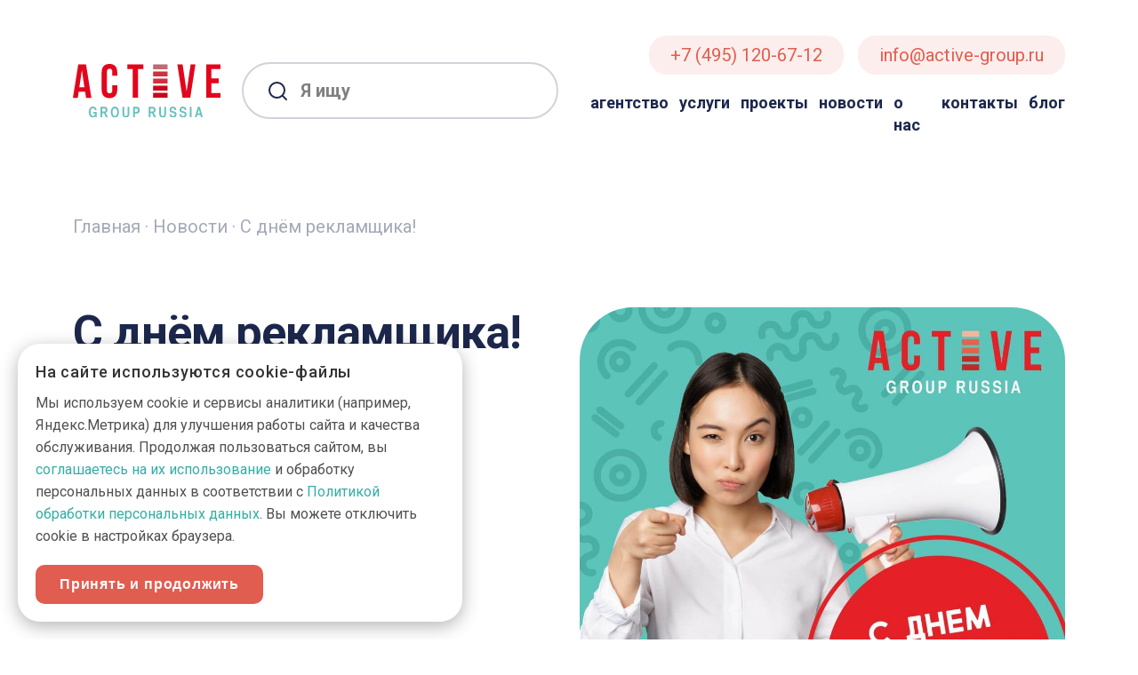

--- FILE ---
content_type: text/html; charset=UTF-8
request_url: https://active-group.ru/news/s-dnjom-reklamshhika/
body_size: 12911
content:
<!DOCTYPE html>
<html lang="ru-RU">
<head>
	<meta charset="UTF-8">
	<meta http-equiv="X-UA-Compatible" content="IE=edge">
	<meta name="viewport" content="width=device-width, initial-scale=1, shrink-to-fit=no, maximum-scale=1.0, user-scalable=no">
  <meta name="format-detection" content="telephone=no">
  <meta name="format-detection" content="address=no">

	<!--[if lt IE 9]>
	<script src="//html5shiv.googlecode.com/svn/trunk/html5.js"></script>
	<![endif]-->
	<meta name='robots' content='index, follow, max-image-preview:large, max-snippet:-1, max-video-preview:-1' />

	<!-- This site is optimized with the Yoast SEO plugin v26.6 - https://yoast.com/wordpress/plugins/seo/ -->
	<title>С днём рекламщика! - ACTIVE GROUP</title>
	<meta name="description" content="С днём рекламщика! - Новости - ACTIVE GROUP" />
	<link rel="canonical" href="https://active-group.ru/news/s-dnjom-reklamshhika/" />
	<meta property="og:locale" content="ru_RU" />
	<meta property="og:type" content="article" />
	<meta property="og:title" content="С днём рекламщика! - ACTIVE GROUP" />
	<meta property="og:description" content="С днём рекламщика! - Новости - ACTIVE GROUP" />
	<meta property="og:url" content="https://active-group.ru/news/s-dnjom-reklamshhika/" />
	<meta property="og:site_name" content="ACTIVE GROUP" />
	<meta property="article:published_time" content="2023-10-23T13:54:09+00:00" />
	<meta property="article:modified_time" content="2023-11-08T13:54:55+00:00" />
	<meta property="og:image" content="https://active-group.ru/wp-content/uploads/2023/11/photo-2022-10-20-15-38-44.jpg" />
	<meta property="og:image:width" content="1080" />
	<meta property="og:image:height" content="1080" />
	<meta property="og:image:type" content="image/jpeg" />
	<meta name="author" content="adrus" />
	<meta name="twitter:card" content="summary_large_image" />
	<meta name="twitter:label1" content="Написано автором" />
	<meta name="twitter:data1" content="adrus" />
	<meta name="twitter:label2" content="Примерное время для чтения" />
	<meta name="twitter:data2" content="1 минута" />
	<script type="application/ld+json" class="yoast-schema-graph">{"@context":"https://schema.org","@graph":[{"@type":"WebPage","@id":"https://active-group.ru/news/s-dnjom-reklamshhika/","url":"https://active-group.ru/news/s-dnjom-reklamshhika/","name":"С днём рекламщика! - ACTIVE GROUP","isPartOf":{"@id":"https://active-group.ru/#website"},"primaryImageOfPage":{"@id":"https://active-group.ru/news/s-dnjom-reklamshhika/#primaryimage"},"image":{"@id":"https://active-group.ru/news/s-dnjom-reklamshhika/#primaryimage"},"thumbnailUrl":"https://active-group.ru/wp-content/uploads/2023/11/photo-2022-10-20-15-38-44.jpg","datePublished":"2023-10-23T13:54:09+00:00","dateModified":"2023-11-08T13:54:55+00:00","author":{"@id":"https://active-group.ru/#/schema/person/335a8a893d2336638310960eb225a309"},"description":"С днём рекламщика! - Новости - ACTIVE GROUP","breadcrumb":{"@id":"https://active-group.ru/news/s-dnjom-reklamshhika/#breadcrumb"},"inLanguage":"ru-RU","potentialAction":[{"@type":"ReadAction","target":["https://active-group.ru/news/s-dnjom-reklamshhika/"]}]},{"@type":"ImageObject","inLanguage":"ru-RU","@id":"https://active-group.ru/news/s-dnjom-reklamshhika/#primaryimage","url":"https://active-group.ru/wp-content/uploads/2023/11/photo-2022-10-20-15-38-44.jpg","contentUrl":"https://active-group.ru/wp-content/uploads/2023/11/photo-2022-10-20-15-38-44.jpg","width":1080,"height":1080},{"@type":"BreadcrumbList","@id":"https://active-group.ru/news/s-dnjom-reklamshhika/#breadcrumb","itemListElement":[{"@type":"ListItem","position":1,"name":"Главная","item":"https://active-group.ru/"},{"@type":"ListItem","position":2,"name":"Новости","item":"https://active-group.ru/news/"},{"@type":"ListItem","position":3,"name":"С днём рекламщика!"}]},{"@type":"WebSite","@id":"https://active-group.ru/#website","url":"https://active-group.ru/","name":"ACTIVE GROUP","description":"Агентство in-store коммуникаций","potentialAction":[{"@type":"SearchAction","target":{"@type":"EntryPoint","urlTemplate":"https://active-group.ru/?s={search_term_string}"},"query-input":{"@type":"PropertyValueSpecification","valueRequired":true,"valueName":"search_term_string"}}],"inLanguage":"ru-RU"},{"@type":"Person","@id":"https://active-group.ru/#/schema/person/335a8a893d2336638310960eb225a309","name":"adrus","image":{"@type":"ImageObject","inLanguage":"ru-RU","@id":"https://active-group.ru/#/schema/person/image/","url":"https://secure.gravatar.com/avatar/dd15805e120d4269faa38d034e56e2ee625c1938c867f76eada01a1142639dea?s=96&d=mm&r=g","contentUrl":"https://secure.gravatar.com/avatar/dd15805e120d4269faa38d034e56e2ee625c1938c867f76eada01a1142639dea?s=96&d=mm&r=g","caption":"adrus"},"url":"https://active-group.ru/author/adrus/"}]}</script>
	<!-- / Yoast SEO plugin. -->


<link rel="alternate" title="oEmbed (JSON)" type="application/json+oembed" href="https://active-group.ru/wp-json/oembed/1.0/embed?url=https%3A%2F%2Factive-group.ru%2Fnews%2Fs-dnjom-reklamshhika%2F" />
<link rel="alternate" title="oEmbed (XML)" type="text/xml+oembed" href="https://active-group.ru/wp-json/oembed/1.0/embed?url=https%3A%2F%2Factive-group.ru%2Fnews%2Fs-dnjom-reklamshhika%2F&#038;format=xml" />
<style id='wp-img-auto-sizes-contain-inline-css' type='text/css'>
img:is([sizes=auto i],[sizes^="auto," i]){contain-intrinsic-size:3000px 1500px}
/*# sourceURL=wp-img-auto-sizes-contain-inline-css */
</style>
<style id='wp-emoji-styles-inline-css' type='text/css'>

	img.wp-smiley, img.emoji {
		display: inline !important;
		border: none !important;
		box-shadow: none !important;
		height: 1em !important;
		width: 1em !important;
		margin: 0 0.07em !important;
		vertical-align: -0.1em !important;
		background: none !important;
		padding: 0 !important;
	}
/*# sourceURL=wp-emoji-styles-inline-css */
</style>
<style id='wp-block-library-inline-css' type='text/css'>
:root{--wp-block-synced-color:#7a00df;--wp-block-synced-color--rgb:122,0,223;--wp-bound-block-color:var(--wp-block-synced-color);--wp-editor-canvas-background:#ddd;--wp-admin-theme-color:#007cba;--wp-admin-theme-color--rgb:0,124,186;--wp-admin-theme-color-darker-10:#006ba1;--wp-admin-theme-color-darker-10--rgb:0,107,160.5;--wp-admin-theme-color-darker-20:#005a87;--wp-admin-theme-color-darker-20--rgb:0,90,135;--wp-admin-border-width-focus:2px}@media (min-resolution:192dpi){:root{--wp-admin-border-width-focus:1.5px}}.wp-element-button{cursor:pointer}:root .has-very-light-gray-background-color{background-color:#eee}:root .has-very-dark-gray-background-color{background-color:#313131}:root .has-very-light-gray-color{color:#eee}:root .has-very-dark-gray-color{color:#313131}:root .has-vivid-green-cyan-to-vivid-cyan-blue-gradient-background{background:linear-gradient(135deg,#00d084,#0693e3)}:root .has-purple-crush-gradient-background{background:linear-gradient(135deg,#34e2e4,#4721fb 50%,#ab1dfe)}:root .has-hazy-dawn-gradient-background{background:linear-gradient(135deg,#faaca8,#dad0ec)}:root .has-subdued-olive-gradient-background{background:linear-gradient(135deg,#fafae1,#67a671)}:root .has-atomic-cream-gradient-background{background:linear-gradient(135deg,#fdd79a,#004a59)}:root .has-nightshade-gradient-background{background:linear-gradient(135deg,#330968,#31cdcf)}:root .has-midnight-gradient-background{background:linear-gradient(135deg,#020381,#2874fc)}:root{--wp--preset--font-size--normal:16px;--wp--preset--font-size--huge:42px}.has-regular-font-size{font-size:1em}.has-larger-font-size{font-size:2.625em}.has-normal-font-size{font-size:var(--wp--preset--font-size--normal)}.has-huge-font-size{font-size:var(--wp--preset--font-size--huge)}.has-text-align-center{text-align:center}.has-text-align-left{text-align:left}.has-text-align-right{text-align:right}.has-fit-text{white-space:nowrap!important}#end-resizable-editor-section{display:none}.aligncenter{clear:both}.items-justified-left{justify-content:flex-start}.items-justified-center{justify-content:center}.items-justified-right{justify-content:flex-end}.items-justified-space-between{justify-content:space-between}.screen-reader-text{border:0;clip-path:inset(50%);height:1px;margin:-1px;overflow:hidden;padding:0;position:absolute;width:1px;word-wrap:normal!important}.screen-reader-text:focus{background-color:#ddd;clip-path:none;color:#444;display:block;font-size:1em;height:auto;left:5px;line-height:normal;padding:15px 23px 14px;text-decoration:none;top:5px;width:auto;z-index:100000}html :where(.has-border-color){border-style:solid}html :where([style*=border-top-color]){border-top-style:solid}html :where([style*=border-right-color]){border-right-style:solid}html :where([style*=border-bottom-color]){border-bottom-style:solid}html :where([style*=border-left-color]){border-left-style:solid}html :where([style*=border-width]){border-style:solid}html :where([style*=border-top-width]){border-top-style:solid}html :where([style*=border-right-width]){border-right-style:solid}html :where([style*=border-bottom-width]){border-bottom-style:solid}html :where([style*=border-left-width]){border-left-style:solid}html :where(img[class*=wp-image-]){height:auto;max-width:100%}:where(figure){margin:0 0 1em}html :where(.is-position-sticky){--wp-admin--admin-bar--position-offset:var(--wp-admin--admin-bar--height,0px)}@media screen and (max-width:600px){html :where(.is-position-sticky){--wp-admin--admin-bar--position-offset:0px}}

/*# sourceURL=wp-block-library-inline-css */
</style><style id='global-styles-inline-css' type='text/css'>
:root{--wp--preset--aspect-ratio--square: 1;--wp--preset--aspect-ratio--4-3: 4/3;--wp--preset--aspect-ratio--3-4: 3/4;--wp--preset--aspect-ratio--3-2: 3/2;--wp--preset--aspect-ratio--2-3: 2/3;--wp--preset--aspect-ratio--16-9: 16/9;--wp--preset--aspect-ratio--9-16: 9/16;--wp--preset--color--black: #000000;--wp--preset--color--cyan-bluish-gray: #abb8c3;--wp--preset--color--white: #ffffff;--wp--preset--color--pale-pink: #f78da7;--wp--preset--color--vivid-red: #cf2e2e;--wp--preset--color--luminous-vivid-orange: #ff6900;--wp--preset--color--luminous-vivid-amber: #fcb900;--wp--preset--color--light-green-cyan: #7bdcb5;--wp--preset--color--vivid-green-cyan: #00d084;--wp--preset--color--pale-cyan-blue: #8ed1fc;--wp--preset--color--vivid-cyan-blue: #0693e3;--wp--preset--color--vivid-purple: #9b51e0;--wp--preset--gradient--vivid-cyan-blue-to-vivid-purple: linear-gradient(135deg,rgb(6,147,227) 0%,rgb(155,81,224) 100%);--wp--preset--gradient--light-green-cyan-to-vivid-green-cyan: linear-gradient(135deg,rgb(122,220,180) 0%,rgb(0,208,130) 100%);--wp--preset--gradient--luminous-vivid-amber-to-luminous-vivid-orange: linear-gradient(135deg,rgb(252,185,0) 0%,rgb(255,105,0) 100%);--wp--preset--gradient--luminous-vivid-orange-to-vivid-red: linear-gradient(135deg,rgb(255,105,0) 0%,rgb(207,46,46) 100%);--wp--preset--gradient--very-light-gray-to-cyan-bluish-gray: linear-gradient(135deg,rgb(238,238,238) 0%,rgb(169,184,195) 100%);--wp--preset--gradient--cool-to-warm-spectrum: linear-gradient(135deg,rgb(74,234,220) 0%,rgb(151,120,209) 20%,rgb(207,42,186) 40%,rgb(238,44,130) 60%,rgb(251,105,98) 80%,rgb(254,248,76) 100%);--wp--preset--gradient--blush-light-purple: linear-gradient(135deg,rgb(255,206,236) 0%,rgb(152,150,240) 100%);--wp--preset--gradient--blush-bordeaux: linear-gradient(135deg,rgb(254,205,165) 0%,rgb(254,45,45) 50%,rgb(107,0,62) 100%);--wp--preset--gradient--luminous-dusk: linear-gradient(135deg,rgb(255,203,112) 0%,rgb(199,81,192) 50%,rgb(65,88,208) 100%);--wp--preset--gradient--pale-ocean: linear-gradient(135deg,rgb(255,245,203) 0%,rgb(182,227,212) 50%,rgb(51,167,181) 100%);--wp--preset--gradient--electric-grass: linear-gradient(135deg,rgb(202,248,128) 0%,rgb(113,206,126) 100%);--wp--preset--gradient--midnight: linear-gradient(135deg,rgb(2,3,129) 0%,rgb(40,116,252) 100%);--wp--preset--font-size--small: 13px;--wp--preset--font-size--medium: 20px;--wp--preset--font-size--large: 36px;--wp--preset--font-size--x-large: 42px;--wp--preset--spacing--20: 0.44rem;--wp--preset--spacing--30: 0.67rem;--wp--preset--spacing--40: 1rem;--wp--preset--spacing--50: 1.5rem;--wp--preset--spacing--60: 2.25rem;--wp--preset--spacing--70: 3.38rem;--wp--preset--spacing--80: 5.06rem;--wp--preset--shadow--natural: 6px 6px 9px rgba(0, 0, 0, 0.2);--wp--preset--shadow--deep: 12px 12px 50px rgba(0, 0, 0, 0.4);--wp--preset--shadow--sharp: 6px 6px 0px rgba(0, 0, 0, 0.2);--wp--preset--shadow--outlined: 6px 6px 0px -3px rgb(255, 255, 255), 6px 6px rgb(0, 0, 0);--wp--preset--shadow--crisp: 6px 6px 0px rgb(0, 0, 0);}:where(.is-layout-flex){gap: 0.5em;}:where(.is-layout-grid){gap: 0.5em;}body .is-layout-flex{display: flex;}.is-layout-flex{flex-wrap: wrap;align-items: center;}.is-layout-flex > :is(*, div){margin: 0;}body .is-layout-grid{display: grid;}.is-layout-grid > :is(*, div){margin: 0;}:where(.wp-block-columns.is-layout-flex){gap: 2em;}:where(.wp-block-columns.is-layout-grid){gap: 2em;}:where(.wp-block-post-template.is-layout-flex){gap: 1.25em;}:where(.wp-block-post-template.is-layout-grid){gap: 1.25em;}.has-black-color{color: var(--wp--preset--color--black) !important;}.has-cyan-bluish-gray-color{color: var(--wp--preset--color--cyan-bluish-gray) !important;}.has-white-color{color: var(--wp--preset--color--white) !important;}.has-pale-pink-color{color: var(--wp--preset--color--pale-pink) !important;}.has-vivid-red-color{color: var(--wp--preset--color--vivid-red) !important;}.has-luminous-vivid-orange-color{color: var(--wp--preset--color--luminous-vivid-orange) !important;}.has-luminous-vivid-amber-color{color: var(--wp--preset--color--luminous-vivid-amber) !important;}.has-light-green-cyan-color{color: var(--wp--preset--color--light-green-cyan) !important;}.has-vivid-green-cyan-color{color: var(--wp--preset--color--vivid-green-cyan) !important;}.has-pale-cyan-blue-color{color: var(--wp--preset--color--pale-cyan-blue) !important;}.has-vivid-cyan-blue-color{color: var(--wp--preset--color--vivid-cyan-blue) !important;}.has-vivid-purple-color{color: var(--wp--preset--color--vivid-purple) !important;}.has-black-background-color{background-color: var(--wp--preset--color--black) !important;}.has-cyan-bluish-gray-background-color{background-color: var(--wp--preset--color--cyan-bluish-gray) !important;}.has-white-background-color{background-color: var(--wp--preset--color--white) !important;}.has-pale-pink-background-color{background-color: var(--wp--preset--color--pale-pink) !important;}.has-vivid-red-background-color{background-color: var(--wp--preset--color--vivid-red) !important;}.has-luminous-vivid-orange-background-color{background-color: var(--wp--preset--color--luminous-vivid-orange) !important;}.has-luminous-vivid-amber-background-color{background-color: var(--wp--preset--color--luminous-vivid-amber) !important;}.has-light-green-cyan-background-color{background-color: var(--wp--preset--color--light-green-cyan) !important;}.has-vivid-green-cyan-background-color{background-color: var(--wp--preset--color--vivid-green-cyan) !important;}.has-pale-cyan-blue-background-color{background-color: var(--wp--preset--color--pale-cyan-blue) !important;}.has-vivid-cyan-blue-background-color{background-color: var(--wp--preset--color--vivid-cyan-blue) !important;}.has-vivid-purple-background-color{background-color: var(--wp--preset--color--vivid-purple) !important;}.has-black-border-color{border-color: var(--wp--preset--color--black) !important;}.has-cyan-bluish-gray-border-color{border-color: var(--wp--preset--color--cyan-bluish-gray) !important;}.has-white-border-color{border-color: var(--wp--preset--color--white) !important;}.has-pale-pink-border-color{border-color: var(--wp--preset--color--pale-pink) !important;}.has-vivid-red-border-color{border-color: var(--wp--preset--color--vivid-red) !important;}.has-luminous-vivid-orange-border-color{border-color: var(--wp--preset--color--luminous-vivid-orange) !important;}.has-luminous-vivid-amber-border-color{border-color: var(--wp--preset--color--luminous-vivid-amber) !important;}.has-light-green-cyan-border-color{border-color: var(--wp--preset--color--light-green-cyan) !important;}.has-vivid-green-cyan-border-color{border-color: var(--wp--preset--color--vivid-green-cyan) !important;}.has-pale-cyan-blue-border-color{border-color: var(--wp--preset--color--pale-cyan-blue) !important;}.has-vivid-cyan-blue-border-color{border-color: var(--wp--preset--color--vivid-cyan-blue) !important;}.has-vivid-purple-border-color{border-color: var(--wp--preset--color--vivid-purple) !important;}.has-vivid-cyan-blue-to-vivid-purple-gradient-background{background: var(--wp--preset--gradient--vivid-cyan-blue-to-vivid-purple) !important;}.has-light-green-cyan-to-vivid-green-cyan-gradient-background{background: var(--wp--preset--gradient--light-green-cyan-to-vivid-green-cyan) !important;}.has-luminous-vivid-amber-to-luminous-vivid-orange-gradient-background{background: var(--wp--preset--gradient--luminous-vivid-amber-to-luminous-vivid-orange) !important;}.has-luminous-vivid-orange-to-vivid-red-gradient-background{background: var(--wp--preset--gradient--luminous-vivid-orange-to-vivid-red) !important;}.has-very-light-gray-to-cyan-bluish-gray-gradient-background{background: var(--wp--preset--gradient--very-light-gray-to-cyan-bluish-gray) !important;}.has-cool-to-warm-spectrum-gradient-background{background: var(--wp--preset--gradient--cool-to-warm-spectrum) !important;}.has-blush-light-purple-gradient-background{background: var(--wp--preset--gradient--blush-light-purple) !important;}.has-blush-bordeaux-gradient-background{background: var(--wp--preset--gradient--blush-bordeaux) !important;}.has-luminous-dusk-gradient-background{background: var(--wp--preset--gradient--luminous-dusk) !important;}.has-pale-ocean-gradient-background{background: var(--wp--preset--gradient--pale-ocean) !important;}.has-electric-grass-gradient-background{background: var(--wp--preset--gradient--electric-grass) !important;}.has-midnight-gradient-background{background: var(--wp--preset--gradient--midnight) !important;}.has-small-font-size{font-size: var(--wp--preset--font-size--small) !important;}.has-medium-font-size{font-size: var(--wp--preset--font-size--medium) !important;}.has-large-font-size{font-size: var(--wp--preset--font-size--large) !important;}.has-x-large-font-size{font-size: var(--wp--preset--font-size--x-large) !important;}
/*# sourceURL=global-styles-inline-css */
</style>

<style id='classic-theme-styles-inline-css' type='text/css'>
/*! This file is auto-generated */
.wp-block-button__link{color:#fff;background-color:#32373c;border-radius:9999px;box-shadow:none;text-decoration:none;padding:calc(.667em + 2px) calc(1.333em + 2px);font-size:1.125em}.wp-block-file__button{background:#32373c;color:#fff;text-decoration:none}
/*# sourceURL=/wp-includes/css/classic-themes.min.css */
</style>
<link rel='stylesheet' id='contact-form-7-css' href='https://active-group.ru/wp-content/plugins/contact-form-7/includes/css/styles.css?ver=6.1.4' type='text/css' media='all' />
<link rel='stylesheet' id='reset-css' href='//cdnjs.cloudflare.com/ajax/libs/meyer-reset/2.0/reset.min.css?ver=6.9' type='text/css' media='all' />
<link rel='stylesheet' id='bs-css' href='//cdn.jsdelivr.net/npm/bootstrap@5.1.3/dist/css/bootstrap.min.css?ver=6.9' type='text/css' media='all' />
<link rel='stylesheet' id='aos-css' href='//cdnjs.cloudflare.com/ajax/libs/aos/2.3.4/aos.css?ver=6.9' type='text/css' media='all' />
<link rel='stylesheet' id='carousel-css' href='//cdnjs.cloudflare.com/ajax/libs/OwlCarousel2/2.3.4/assets/owl.carousel.min.css?ver=6.9' type='text/css' media='all' />
<link rel='stylesheet' id='fancybox-css' href='//cdnjs.cloudflare.com/ajax/libs/fancybox/3.5.7/jquery.fancybox.min.css?ver=6.9' type='text/css' media='all' />
<link rel='stylesheet' id='main-css' href='https://active-group.ru/wp-content/themes/active/style.css?v=8&#038;ver=6.9' type='text/css' media='all' />
<link rel="https://api.w.org/" href="https://active-group.ru/wp-json/" /><link rel="alternate" title="JSON" type="application/json" href="https://active-group.ru/wp-json/wp/v2/posts/830" /><link rel="EditURI" type="application/rsd+xml" title="RSD" href="https://active-group.ru/xmlrpc.php?rsd" />
<meta name="generator" content="WordPress 6.9" />
<link rel='shortlink' href='https://active-group.ru/?p=830' />
<link rel="icon" href="https://active-group.ru/wp-content/uploads/2023/03/20h20-sm_aktive-300x300-1-150x150.png" sizes="32x32" />
<link rel="icon" href="https://active-group.ru/wp-content/uploads/2023/03/20h20-sm_aktive-300x300-1.png" sizes="192x192" />
<link rel="apple-touch-icon" href="https://active-group.ru/wp-content/uploads/2023/03/20h20-sm_aktive-300x300-1.png" />
<meta name="msapplication-TileImage" content="https://active-group.ru/wp-content/uploads/2023/03/20h20-sm_aktive-300x300-1.png" />
</head>
<body class="wp-singular post-template-default single single-post postid-830 single-format-standard wp-theme-active">

	<div class="mobile-menu">
    <div class="mobile-search"></div>
    <div class="mobile-main-menu"></div>
    <div class="mobile-btns">
    </div>
  </div>
	  <header class="header">
					    <div class="container">
      <div class="row align-items-center">
        <div class="col-lg-2 col-md-3 col-sm-6 col-6">
          <div class="logo">
													<a href="https://active-group.ru">
								<img src="https://active-group.ru/wp-content/themes/active/img/Logo.svg" alt="Active | агентство in-store коммуникаций">
							</a>
						          </div>
        </div>
        <div class="col-xl-4 col-lg-3 d-none d-lg-block header-search_box">
          <div class="header-search">
            <form role="search" method="get" class="search-form form-inline" action="https://active-group.ru/">
              <div class="form-group">
                <input type="search" class="form-control input-sm" id="search-field" placeholder="Я ищу" value="" name="s">
              </div>
              <button type="submit" class="btn-search"><svg class="icon-svg">
                  <use xlink:href="#search-btn" />
                </svg></button>
            </form>
          </div>
        </div>
        <div class="col-xl-6 col-lg-7 col-md-9 col-sm-6 col-6">
          <div class="header-contacts">
            <div class="header-contacts_top">
              <a href="tel:+74951206712" class="phone">+7 (495) 120-67-12</a>
              <a href="mailto:info@active-group.ru" class="email">info@active-group.ru</a>
            </div>
            <div class="header-contacts_bottom">
              <div class="header-menu">
                <nav>
									<ul id="top-nav" class=""><li id="menu-item-15" class="menu-item menu-item-type-post_type menu-item-object-page menu-item-home current-post-parent menu-item-15"><a href="https://active-group.ru/">Агентство</a></li>
<li id="menu-item-23" class="menu-item menu-item-type-taxonomy menu-item-object-category menu-item-23"><a href="https://active-group.ru/services/">Услуги</a></li>
<li id="menu-item-22" class="menu-item menu-item-type-taxonomy menu-item-object-category menu-item-22"><a href="https://active-group.ru/projects/">Проекты</a></li>
<li id="menu-item-21" class="menu-item menu-item-type-taxonomy menu-item-object-category current-post-ancestor current-menu-parent current-post-parent menu-item-21"><a href="https://active-group.ru/news/">Новости</a></li>
<li id="menu-item-24" class="menu-item menu-item-type-custom menu-item-object-custom menu-item-has-children menu-item-24"><a href="#">О нас</a>
<ul class="sub-menu">
	<li id="menu-item-19" class="menu-item menu-item-type-post_type menu-item-object-page menu-item-19"><a href="https://active-group.ru/o-kompanii/">О компании</a></li>
	<li id="menu-item-16" class="menu-item menu-item-type-post_type menu-item-object-page menu-item-16"><a href="https://active-group.ru/blagodarnosti/">Благодарности</a></li>
	<li id="menu-item-20" class="menu-item menu-item-type-taxonomy menu-item-object-category menu-item-20"><a href="https://active-group.ru/vacancy/">Вакансии</a></li>
</ul>
</li>
<li id="menu-item-18" class="menu-item menu-item-type-post_type menu-item-object-page menu-item-18"><a href="https://active-group.ru/contacts/">Контакты</a></li>
<li id="menu-item-663" class="menu-item menu-item-type-taxonomy menu-item-object-category menu-item-663"><a href="https://active-group.ru/blog/">Блог</a></li>
</ul>                </nav>
              </div>
            </div>
            <button class="dptoggle" type="button">Меню<span></span></button>
          </div>
        </div>
      </div>
    </div>
  </header>

<div class="page-content__head">
	<div class="container">
		<div class="row">
			<div class="col-lg-12">
				<div id="breadcrumbs"><span><span><a href="https://active-group.ru/">Главная</a></span> · <span><a href="https://active-group.ru/news/">Новости</a></span> · <span class="breadcrumb_last" aria-current="page">С днём рекламщика!</span></span></div>			</div>
		</div>
	</div>
</div>
		<section class="news_page-item">
  <div class="container">
    <div class="row">
      <div class="col-lg-6">
        <h1>С днём рекламщика!</h1>
        <div class="news_page-item-date">
          23.10.2023        </div>
      <p>С профессиональным праздником, коллеги!</p>
<p>Желаем всем роста и процветания!</p>
      </div>
      <div class="col-lg-6">
    <img width="1080" height="1080" src="https://active-group.ru/wp-content/uploads/2023/11/photo-2022-10-20-15-38-44.jpg" class="attachment-full size-full wp-post-image" alt="" decoding="async" fetchpriority="high" srcset="https://active-group.ru/wp-content/uploads/2023/11/photo-2022-10-20-15-38-44.jpg 1080w, https://active-group.ru/wp-content/uploads/2023/11/photo-2022-10-20-15-38-44-150x150.jpg 150w" sizes="(max-width: 1080px) 100vw, 1080px" />      </div>

    </div>

    </div>
</section>
	<section class="news-more">
  <div class="container">
    <div class="row">
      <div class="col-xl-12">
          <h3>Читайте также</h3>
      </div>
    </div>
    <div class="row">
      <div class="col-md-12">
        <div class="news_page-slider owl-carousel">
                  <div class="item">
            <div class="news-item_textblock">
            <a href="https://active-group.ru/news/federacija-marketinga/">
            <div class="news-item_title">
					Федерация маркетинга				</div></a>
              <div class="news-item_date">
              22.07.2025              </div>
              <div class="news-item_text">
              ACTIVE GROUP является участником Федерации Маркетинга.

fm-rf.ru - это профессиональное общероссийское объединение производителей рекламных материалов и представителей коммуникационных услуг.

Цел...              </div>
            </div>
          </div>
                    <div class="item">
            <div class="news-item_textblock">
            <a href="https://active-group.ru/news/letnjaja-vstrecha-active-group/">
            <div class="news-item_title">
					Летняя встреча ACTIVE GROUP				</div></a>
              <div class="news-item_date">
              13.07.2025              </div>
              <div class="news-item_text">
              11-13 июля 2025 года состоялся традиционный летний корпоратив ACTIVE GROUP.
Гостевой дом в центре Рязани.
Выходные вместе провели коллеги из городов: Курск, Санкт-Петербург, Котлас, Ярославль, и кон...              </div>
            </div>
          </div>
                    <div class="item">
            <div class="news-item_textblock">
            <a href="https://active-group.ru/news/verifikacija-v-ramu/">
            <div class="news-item_title">
					Верификация в РАМУ				</div></a>
              <div class="news-item_date">
              12.05.2025              </div>
              <div class="news-item_text">
              В мае 2025 года ACTIVE GROUP прошли плановую верификацию в РАМУ по основным нашим услугам:

Trade Marketing

Consumer Promo

Event Marketing

Field Services

POSM

ACTIVE GROUP является се...              </div>
            </div>
          </div>
                    <div class="item">
            <div class="news-item_textblock">
            <a href="https://active-group.ru/news/s-dnem-velikoj-pobedy/">
            <div class="news-item_title">
					С Днем Великой Победы!				</div></a>
              <div class="news-item_date">
              09.05.2025              </div>
              <div class="news-item_text">
              Пусть никогда не будет войны.
Пусть жизнь будет полна добра и радости!
Желаем никогда не забывать тот славный май, который подарил нам мир.
Вечная слава Героям!...              </div>
            </div>
          </div>
                    <div class="item">
            <div class="news-item_textblock">
            <a href="https://active-group.ru/news/pobediteli-v-nominacii-moskva-zoloto-btl-active-group/">
            <div class="news-item_title">
					ПОБЕДИТЕЛИ В НОМИНАЦИИ: МОСКВА «ЗОЛОТО BTL+» &#8212; ACTIVE GROUP!				</div></a>
              <div class="news-item_date">
              22.04.2025              </div>
              <div class="news-item_text">
              ACTIVE GROUP вошло в десятку лучших Заказчиков рекламных услуг по мнению почти 400 рекламных агентств России! (по оценке НПП «Дни выбора BTL агентств»)
Благодарим за поддержку и сотрудничество!

10...              </div>
            </div>
          </div>
                    <div class="item">
            <div class="news-item_textblock">
            <a href="https://active-group.ru/news/mezhdunarodnyj-zhenskij-den-2/">
            <div class="news-item_title">
					Международный женский день!				</div></a>
              <div class="news-item_date">
              08.03.2025              </div>
              <div class="news-item_text">
              Любимые! Прекрасные! Самые потрясающие, женщины!
Поздравляем Вас с праздником весны!
Любви, нежности и добра, желаем Вам!

С нежностью, 
Команда ACTIVE GROUP!...              </div>
            </div>
          </div>
                    <div class="item">
            <div class="news-item_textblock">
            <a href="https://active-group.ru/news/s-23-fevralja-muzhchiny/">
            <div class="news-item_title">
					С 23 февраля, мужчины!				</div></a>
              <div class="news-item_date">
              23.02.2025              </div>
              <div class="news-item_text">
              Дорогие мужчины!
Поздравляем Вас с Днем Защитника Отечества.
Желаем Вам мужества, здоровья и счастья.

С уважением,
Команда ACTIVE GROUP....              </div>
            </div>
          </div>
                    <div class="item">
            <div class="news-item_textblock">
            <a href="https://active-group.ru/news/pozdravljaem-s-nastupajushhim-2025-godom/">
            <div class="news-item_title">
					Поздравляем с Наступающим 2025 Годом!				</div></a>
              <div class="news-item_date">
              27.12.2024              </div>
              <div class="news-item_text">
              Желаем быть здоровыми и счастливыми в Новом Году!
Пусть будут только приятные новости и прекрасные события в Вашей жизни!
Добра и мира!

Команда ACTIVE GROUP...              </div>
            </div>
          </div>
          

        </div>
      </div>
    </div>
  </div>
</section>

<footer class="contacts" id="contacts">

	<div class="container">
		<div class="row">
			<div class="col-xl-12">
				<div class="contacts-row">
					<div class="contacts-row_item">
						<span>Почта</span>
						<a href="mailto:info@active-group.ru" class="link-cont">info@active-group.ru</a>
					</div>
					<div class="contacts-row_item">
						<span>Телефон</span>
						<a href="tel:+74951206712" class="link-cont">+7 (495) 120-67-12</a>
					</div>
				</div>
			</div>
		</div>
		<div class="row" style="margin-top: 40px;">
			<div class="col-xl-6">
				<div class="policy-links">
					<ul>
						<li>
							<a href="https://active-group.ru/polzovatelskoe-soglashenie-ob-ispolzovanii-materialov-i-servisov-internet-sajta/">Пользовательское соглашение об использовании материалов и сервисов интернет-сайта</a>
						</li>
						<li>
							<a href="https://active-group.ru/polozhenie-ob-obrabotke-personalnyh-dannyh/">Положение об обработке персональных данных</a>
						</li>
						<li>
							<a href="https://active-group.ru/soglasie-na-obrabotku-personalnyh-dannyh-v-formah-obratnoj-svjazi/">Согласие на обработку персональных данных в формах обратной связи</a>
						</li>
						<li>
							<a href="https://active-group.ru/soglasie-na-obrabotku-personalnyh-dannyh-sobiraemyh-metricheskimi-programmami/">Согласие на обработку персональных данных, собираемых метрическими программами</a>
						</li>
						<li>
							<a href="https://active-group.ru/soglasie-na-poluchenie-rassylki-reklamno-informacionnyh-materialov/">Согласие на получение рассылки рекламно-информационных материалов</a>
						</li>
					</ul>
				</div>
			</div>
			<div class="col-xl-6">
				<div class="legal-info">
					<div>
						<h4>
							ООО «Эктив Диджитал»
						</h4>
						<p>
							ИНН 9725032045 КПП 623401001 ОГРН 1207700139866
						</p>
						<p>
							390035, Рязанская Область, г. Рязань, ул. Островского, д. 21, к. 2
						</p>
					</div>
					<div class="copyright">
						2004-2025  ACTIVE GROUP RUSSIA
					</div>
				</div>
			</div>
		</div>
	</div>
</footer>


<!-- START Cookie-Alert -->
<div id="cookie_note">
	<h4>На сайте используются cookie-файлы</h4>
	<p>Мы используем cookie и сервисы аналитики (например, Яндекс.Метрика) для улучшения работы сайта и качества обслуживания. Продолжая пользоваться сайтом, вы <a href="https://active-group.ru/soglasie-na-obrabotku-personalnyh-dannyh-sobiraemyh-metricheskimi-programmami/" target="_blank">соглашаетесь на их использование</a> и обработку персональных данных в соответствии с <a href="https://active-group.ru/polozhenie-ob-obrabotke-personalnyh-dannyh/" target="_blank">Политикой обработки персональных данных</a>. Вы можете отключить cookie в настройках браузера.</p>
	<button class="cookie_accept">Принять и продолжить</button>
</div>
<script type="text/javascript">
	function setCookie(name, value, days) {
        let expires = "";
        if (days) {
            let date = new Date();
            date.setTime(date.getTime() + (days * 24 * 60 * 60 * 1000));
            expires = "; expires=" + date.toUTCString();
        }
        document.cookie = name + "=" + (value || "") + expires + "; path=/";
    }
    function getCookie(name) {
        let matches = document.cookie.match(new RegExp("(?:^|; )" + name.replace(/([\.$?*|{}\(\)\[\]\\\/\+^])/g, '\\$1') + "=([^;]*)"));
        return matches ? decodeURIComponent(matches[1]) : undefined;
    }
    function checkCookies() {
        let cookieNote = document.getElementById('cookie_note');
        let cookieBtnAccept = cookieNote.querySelector('.cookie_accept');

        // Если куки cookies_policy нет или она просрочена, то показываем уведомление
        if (!getCookie('cookies_policy')) {
            cookieNote.classList.add('show');
        }

        // При клике на кнопку устанавливаем куку cookies_policy на один год
        cookieBtnAccept.addEventListener('click', function () {
            setCookie('cookies_policy', 'true', 365);
            cookieNote.classList.remove('show');
        });
    }
    checkCookies();
</script>
<!-- END Cookie-Alert -->



<div id="scroll-top-btn" class="scroll-top-btn"><svg class="icon-svg">
		<use xlink:href="#up-btn" />
	</svg><span>Вверх</span></div>

<svg width="0" height="0" style="display:none;" xmlns="http://www.w3.org/2000/svg">
	<symbol width="20" height="22" id="file" viewBox="0 0 20 22" fill="none">
		<path
			d="M5.9175 16.8068L13.8084 9.25354C14.7558 8.34668 14.7558 6.87637 13.8084 5.96951C12.861 5.06265 11.325 5.06265 10.3776 5.96951L2.54387 13.4681C0.743819 15.1911 0.74382 17.9847 2.54387 19.7077C4.34391 21.4308 7.26237 21.4308 9.06242 19.7077L17.0105 12.0997C19.6632 9.5605 19.6632 5.44362 17.0105 2.90441C14.3578 0.365197 10.0569 0.365197 7.40419 2.90441L1 9.03461"
			stroke-width="2" stroke-linecap="round" />
	</symbol>
	<symbol id="search-btn" width="32" height="32" viewBox="0 0 32 32" fill="none" xmlns="http://www.w3.org/2000/svg">
		<circle cx="15.5" cy="15.5" r="8.5" stroke-width="2" />
		<path d="M22 22L26 26" stroke-width="2" stroke-linecap="round" />
	</symbol>
	<symbol id="up-btn" viewBox="0 0 80 80" fill="none" xmlns="http://www.w3.org/2000/svg">
		<circle cx="40" cy="40" r="20" stroke="#1C274C" stroke-width="2" />
		<path d="M40 48L40 32M40 32L46 38M40 32L34 38" stroke="#1C274C" stroke-width="2" stroke-linecap="round" stroke-linejoin="round" />
	</symbol>
	<symbol width="64" height="64" viewBox="0 0 64 64" fill="none" id="left-arrow">
		<rect width="64" height="64" rx="32" transform="matrix(-1 8.74228e-08 8.74228e-08 1 64 0)" fill="#EEEEF4" />
		<path d="M35 40L27 32L35 24" stroke="#E15E4F" stroke-width="2" stroke-linecap="round" stroke-linejoin="round" />
	</symbol>

	<symbol width="40" height="40" viewBox="0 0 40 40" fill="none" id="arrow-right">
		<path d="M12 28L28 12M28 12H16M28 12V24" stroke="#69C1BB" stroke-width="2" stroke-linecap="round" stroke-linejoin="round" />
	</symbol>
</svg>

<script type="speculationrules">
{"prefetch":[{"source":"document","where":{"and":[{"href_matches":"/*"},{"not":{"href_matches":["/wp-*.php","/wp-admin/*","/wp-content/uploads/*","/wp-content/*","/wp-content/plugins/*","/wp-content/themes/active/*","/*\\?(.+)"]}},{"not":{"selector_matches":"a[rel~=\"nofollow\"]"}},{"not":{"selector_matches":".no-prefetch, .no-prefetch a"}}]},"eagerness":"conservative"}]}
</script>
<script type="text/javascript" src="https://active-group.ru/wp-includes/js/dist/hooks.min.js?ver=dd5603f07f9220ed27f1" id="wp-hooks-js"></script>
<script type="text/javascript" src="https://active-group.ru/wp-includes/js/dist/i18n.min.js?ver=c26c3dc7bed366793375" id="wp-i18n-js"></script>
<script type="text/javascript" id="wp-i18n-js-after">
/* <![CDATA[ */
wp.i18n.setLocaleData( { 'text direction\u0004ltr': [ 'ltr' ] } );
//# sourceURL=wp-i18n-js-after
/* ]]> */
</script>
<script type="text/javascript" src="https://active-group.ru/wp-content/plugins/contact-form-7/includes/swv/js/index.js?ver=6.1.4" id="swv-js"></script>
<script type="text/javascript" id="contact-form-7-js-translations">
/* <![CDATA[ */
( function( domain, translations ) {
	var localeData = translations.locale_data[ domain ] || translations.locale_data.messages;
	localeData[""].domain = domain;
	wp.i18n.setLocaleData( localeData, domain );
} )( "contact-form-7", {"translation-revision-date":"2025-09-30 08:46:06+0000","generator":"GlotPress\/4.0.1","domain":"messages","locale_data":{"messages":{"":{"domain":"messages","plural-forms":"nplurals=3; plural=(n % 10 == 1 && n % 100 != 11) ? 0 : ((n % 10 >= 2 && n % 10 <= 4 && (n % 100 < 12 || n % 100 > 14)) ? 1 : 2);","lang":"ru"},"This contact form is placed in the wrong place.":["\u042d\u0442\u0430 \u043a\u043e\u043d\u0442\u0430\u043a\u0442\u043d\u0430\u044f \u0444\u043e\u0440\u043c\u0430 \u0440\u0430\u0437\u043c\u0435\u0449\u0435\u043d\u0430 \u0432 \u043d\u0435\u043f\u0440\u0430\u0432\u0438\u043b\u044c\u043d\u043e\u043c \u043c\u0435\u0441\u0442\u0435."],"Error:":["\u041e\u0448\u0438\u0431\u043a\u0430:"]}},"comment":{"reference":"includes\/js\/index.js"}} );
//# sourceURL=contact-form-7-js-translations
/* ]]> */
</script>
<script type="text/javascript" id="contact-form-7-js-before">
/* <![CDATA[ */
var wpcf7 = {
    "api": {
        "root": "https:\/\/active-group.ru\/wp-json\/",
        "namespace": "contact-form-7\/v1"
    },
    "cached": 1
};
//# sourceURL=contact-form-7-js-before
/* ]]> */
</script>
<script type="text/javascript" src="https://active-group.ru/wp-content/plugins/contact-form-7/includes/js/index.js?ver=6.1.4" id="contact-form-7-js"></script>
<script type="text/javascript" src="https://www.google.com/recaptcha/api.js?render=6Le8dOwkAAAAACKhimRQ8HnIeN80CJgL9TW80GWd&amp;ver=3.0" id="google-recaptcha-js"></script>
<script type="text/javascript" src="https://active-group.ru/wp-includes/js/dist/vendor/wp-polyfill.min.js?ver=3.15.0" id="wp-polyfill-js"></script>
<script type="text/javascript" id="wpcf7-recaptcha-js-before">
/* <![CDATA[ */
var wpcf7_recaptcha = {
    "sitekey": "6Le8dOwkAAAAACKhimRQ8HnIeN80CJgL9TW80GWd",
    "actions": {
        "homepage": "homepage",
        "contactform": "contactform"
    }
};
//# sourceURL=wpcf7-recaptcha-js-before
/* ]]> */
</script>
<script type="text/javascript" src="https://active-group.ru/wp-content/plugins/contact-form-7/modules/recaptcha/index.js?ver=6.1.4" id="wpcf7-recaptcha-js"></script>
<script type="text/javascript" src="//ajax.googleapis.com/ajax/libs/jquery/3.6.0/jquery.min.js?ver=6.9" id="jquery-js"></script>
<script type="text/javascript" src="//cdn.jsdelivr.net/npm/bootstrap@5.1.3/dist/js/bootstrap.bundle.min.js?ver=6.9" id="bootstrap-js"></script>
<script type="text/javascript" src="//cdnjs.cloudflare.com/ajax/libs/OwlCarousel2/2.3.4/owl.carousel.min.js?ver=6.9" id="OwlCarousel-js"></script>
<script type="text/javascript" src="//cdnjs.cloudflare.com/ajax/libs/fancybox/3.5.7/jquery.fancybox.min.js?ver=6.9" id="fancybox-js"></script>
<script type="text/javascript" src="//cdnjs.cloudflare.com/ajax/libs/aos/2.3.4/aos.js?ver=6.9" id="aos-js"></script>
<script type="text/javascript" src="https://active-group.ru/wp-content/themes/active/js/main.js?v=2&amp;ver=6.9" id="main-js"></script>
<script id="wp-emoji-settings" type="application/json">
{"baseUrl":"https://s.w.org/images/core/emoji/17.0.2/72x72/","ext":".png","svgUrl":"https://s.w.org/images/core/emoji/17.0.2/svg/","svgExt":".svg","source":{"concatemoji":"https://active-group.ru/wp-includes/js/wp-emoji-release.min.js?ver=6.9"}}
</script>
<script type="module">
/* <![CDATA[ */
/*! This file is auto-generated */
const a=JSON.parse(document.getElementById("wp-emoji-settings").textContent),o=(window._wpemojiSettings=a,"wpEmojiSettingsSupports"),s=["flag","emoji"];function i(e){try{var t={supportTests:e,timestamp:(new Date).valueOf()};sessionStorage.setItem(o,JSON.stringify(t))}catch(e){}}function c(e,t,n){e.clearRect(0,0,e.canvas.width,e.canvas.height),e.fillText(t,0,0);t=new Uint32Array(e.getImageData(0,0,e.canvas.width,e.canvas.height).data);e.clearRect(0,0,e.canvas.width,e.canvas.height),e.fillText(n,0,0);const a=new Uint32Array(e.getImageData(0,0,e.canvas.width,e.canvas.height).data);return t.every((e,t)=>e===a[t])}function p(e,t){e.clearRect(0,0,e.canvas.width,e.canvas.height),e.fillText(t,0,0);var n=e.getImageData(16,16,1,1);for(let e=0;e<n.data.length;e++)if(0!==n.data[e])return!1;return!0}function u(e,t,n,a){switch(t){case"flag":return n(e,"\ud83c\udff3\ufe0f\u200d\u26a7\ufe0f","\ud83c\udff3\ufe0f\u200b\u26a7\ufe0f")?!1:!n(e,"\ud83c\udde8\ud83c\uddf6","\ud83c\udde8\u200b\ud83c\uddf6")&&!n(e,"\ud83c\udff4\udb40\udc67\udb40\udc62\udb40\udc65\udb40\udc6e\udb40\udc67\udb40\udc7f","\ud83c\udff4\u200b\udb40\udc67\u200b\udb40\udc62\u200b\udb40\udc65\u200b\udb40\udc6e\u200b\udb40\udc67\u200b\udb40\udc7f");case"emoji":return!a(e,"\ud83e\u1fac8")}return!1}function f(e,t,n,a){let r;const o=(r="undefined"!=typeof WorkerGlobalScope&&self instanceof WorkerGlobalScope?new OffscreenCanvas(300,150):document.createElement("canvas")).getContext("2d",{willReadFrequently:!0}),s=(o.textBaseline="top",o.font="600 32px Arial",{});return e.forEach(e=>{s[e]=t(o,e,n,a)}),s}function r(e){var t=document.createElement("script");t.src=e,t.defer=!0,document.head.appendChild(t)}a.supports={everything:!0,everythingExceptFlag:!0},new Promise(t=>{let n=function(){try{var e=JSON.parse(sessionStorage.getItem(o));if("object"==typeof e&&"number"==typeof e.timestamp&&(new Date).valueOf()<e.timestamp+604800&&"object"==typeof e.supportTests)return e.supportTests}catch(e){}return null}();if(!n){if("undefined"!=typeof Worker&&"undefined"!=typeof OffscreenCanvas&&"undefined"!=typeof URL&&URL.createObjectURL&&"undefined"!=typeof Blob)try{var e="postMessage("+f.toString()+"("+[JSON.stringify(s),u.toString(),c.toString(),p.toString()].join(",")+"));",a=new Blob([e],{type:"text/javascript"});const r=new Worker(URL.createObjectURL(a),{name:"wpTestEmojiSupports"});return void(r.onmessage=e=>{i(n=e.data),r.terminate(),t(n)})}catch(e){}i(n=f(s,u,c,p))}t(n)}).then(e=>{for(const n in e)a.supports[n]=e[n],a.supports.everything=a.supports.everything&&a.supports[n],"flag"!==n&&(a.supports.everythingExceptFlag=a.supports.everythingExceptFlag&&a.supports[n]);var t;a.supports.everythingExceptFlag=a.supports.everythingExceptFlag&&!a.supports.flag,a.supports.everything||((t=a.source||{}).concatemoji?r(t.concatemoji):t.wpemoji&&t.twemoji&&(r(t.twemoji),r(t.wpemoji)))});
//# sourceURL=https://active-group.ru/wp-includes/js/wp-emoji-loader.min.js
/* ]]> */
</script>
</body>
</html>

<!-- Cached by WP-Optimize (gzip) - https://teamupdraft.com/wp-optimize/ - Last modified: 27.12.2025 03:47 (UTC:3) -->


--- FILE ---
content_type: text/html; charset=utf-8
request_url: https://www.google.com/recaptcha/api2/anchor?ar=1&k=6Le8dOwkAAAAACKhimRQ8HnIeN80CJgL9TW80GWd&co=aHR0cHM6Ly9hY3RpdmUtZ3JvdXAucnU6NDQz&hl=en&v=PoyoqOPhxBO7pBk68S4YbpHZ&size=invisible&anchor-ms=20000&execute-ms=30000&cb=mrzr9o607psa
body_size: 48959
content:
<!DOCTYPE HTML><html dir="ltr" lang="en"><head><meta http-equiv="Content-Type" content="text/html; charset=UTF-8">
<meta http-equiv="X-UA-Compatible" content="IE=edge">
<title>reCAPTCHA</title>
<style type="text/css">
/* cyrillic-ext */
@font-face {
  font-family: 'Roboto';
  font-style: normal;
  font-weight: 400;
  font-stretch: 100%;
  src: url(//fonts.gstatic.com/s/roboto/v48/KFO7CnqEu92Fr1ME7kSn66aGLdTylUAMa3GUBHMdazTgWw.woff2) format('woff2');
  unicode-range: U+0460-052F, U+1C80-1C8A, U+20B4, U+2DE0-2DFF, U+A640-A69F, U+FE2E-FE2F;
}
/* cyrillic */
@font-face {
  font-family: 'Roboto';
  font-style: normal;
  font-weight: 400;
  font-stretch: 100%;
  src: url(//fonts.gstatic.com/s/roboto/v48/KFO7CnqEu92Fr1ME7kSn66aGLdTylUAMa3iUBHMdazTgWw.woff2) format('woff2');
  unicode-range: U+0301, U+0400-045F, U+0490-0491, U+04B0-04B1, U+2116;
}
/* greek-ext */
@font-face {
  font-family: 'Roboto';
  font-style: normal;
  font-weight: 400;
  font-stretch: 100%;
  src: url(//fonts.gstatic.com/s/roboto/v48/KFO7CnqEu92Fr1ME7kSn66aGLdTylUAMa3CUBHMdazTgWw.woff2) format('woff2');
  unicode-range: U+1F00-1FFF;
}
/* greek */
@font-face {
  font-family: 'Roboto';
  font-style: normal;
  font-weight: 400;
  font-stretch: 100%;
  src: url(//fonts.gstatic.com/s/roboto/v48/KFO7CnqEu92Fr1ME7kSn66aGLdTylUAMa3-UBHMdazTgWw.woff2) format('woff2');
  unicode-range: U+0370-0377, U+037A-037F, U+0384-038A, U+038C, U+038E-03A1, U+03A3-03FF;
}
/* math */
@font-face {
  font-family: 'Roboto';
  font-style: normal;
  font-weight: 400;
  font-stretch: 100%;
  src: url(//fonts.gstatic.com/s/roboto/v48/KFO7CnqEu92Fr1ME7kSn66aGLdTylUAMawCUBHMdazTgWw.woff2) format('woff2');
  unicode-range: U+0302-0303, U+0305, U+0307-0308, U+0310, U+0312, U+0315, U+031A, U+0326-0327, U+032C, U+032F-0330, U+0332-0333, U+0338, U+033A, U+0346, U+034D, U+0391-03A1, U+03A3-03A9, U+03B1-03C9, U+03D1, U+03D5-03D6, U+03F0-03F1, U+03F4-03F5, U+2016-2017, U+2034-2038, U+203C, U+2040, U+2043, U+2047, U+2050, U+2057, U+205F, U+2070-2071, U+2074-208E, U+2090-209C, U+20D0-20DC, U+20E1, U+20E5-20EF, U+2100-2112, U+2114-2115, U+2117-2121, U+2123-214F, U+2190, U+2192, U+2194-21AE, U+21B0-21E5, U+21F1-21F2, U+21F4-2211, U+2213-2214, U+2216-22FF, U+2308-230B, U+2310, U+2319, U+231C-2321, U+2336-237A, U+237C, U+2395, U+239B-23B7, U+23D0, U+23DC-23E1, U+2474-2475, U+25AF, U+25B3, U+25B7, U+25BD, U+25C1, U+25CA, U+25CC, U+25FB, U+266D-266F, U+27C0-27FF, U+2900-2AFF, U+2B0E-2B11, U+2B30-2B4C, U+2BFE, U+3030, U+FF5B, U+FF5D, U+1D400-1D7FF, U+1EE00-1EEFF;
}
/* symbols */
@font-face {
  font-family: 'Roboto';
  font-style: normal;
  font-weight: 400;
  font-stretch: 100%;
  src: url(//fonts.gstatic.com/s/roboto/v48/KFO7CnqEu92Fr1ME7kSn66aGLdTylUAMaxKUBHMdazTgWw.woff2) format('woff2');
  unicode-range: U+0001-000C, U+000E-001F, U+007F-009F, U+20DD-20E0, U+20E2-20E4, U+2150-218F, U+2190, U+2192, U+2194-2199, U+21AF, U+21E6-21F0, U+21F3, U+2218-2219, U+2299, U+22C4-22C6, U+2300-243F, U+2440-244A, U+2460-24FF, U+25A0-27BF, U+2800-28FF, U+2921-2922, U+2981, U+29BF, U+29EB, U+2B00-2BFF, U+4DC0-4DFF, U+FFF9-FFFB, U+10140-1018E, U+10190-1019C, U+101A0, U+101D0-101FD, U+102E0-102FB, U+10E60-10E7E, U+1D2C0-1D2D3, U+1D2E0-1D37F, U+1F000-1F0FF, U+1F100-1F1AD, U+1F1E6-1F1FF, U+1F30D-1F30F, U+1F315, U+1F31C, U+1F31E, U+1F320-1F32C, U+1F336, U+1F378, U+1F37D, U+1F382, U+1F393-1F39F, U+1F3A7-1F3A8, U+1F3AC-1F3AF, U+1F3C2, U+1F3C4-1F3C6, U+1F3CA-1F3CE, U+1F3D4-1F3E0, U+1F3ED, U+1F3F1-1F3F3, U+1F3F5-1F3F7, U+1F408, U+1F415, U+1F41F, U+1F426, U+1F43F, U+1F441-1F442, U+1F444, U+1F446-1F449, U+1F44C-1F44E, U+1F453, U+1F46A, U+1F47D, U+1F4A3, U+1F4B0, U+1F4B3, U+1F4B9, U+1F4BB, U+1F4BF, U+1F4C8-1F4CB, U+1F4D6, U+1F4DA, U+1F4DF, U+1F4E3-1F4E6, U+1F4EA-1F4ED, U+1F4F7, U+1F4F9-1F4FB, U+1F4FD-1F4FE, U+1F503, U+1F507-1F50B, U+1F50D, U+1F512-1F513, U+1F53E-1F54A, U+1F54F-1F5FA, U+1F610, U+1F650-1F67F, U+1F687, U+1F68D, U+1F691, U+1F694, U+1F698, U+1F6AD, U+1F6B2, U+1F6B9-1F6BA, U+1F6BC, U+1F6C6-1F6CF, U+1F6D3-1F6D7, U+1F6E0-1F6EA, U+1F6F0-1F6F3, U+1F6F7-1F6FC, U+1F700-1F7FF, U+1F800-1F80B, U+1F810-1F847, U+1F850-1F859, U+1F860-1F887, U+1F890-1F8AD, U+1F8B0-1F8BB, U+1F8C0-1F8C1, U+1F900-1F90B, U+1F93B, U+1F946, U+1F984, U+1F996, U+1F9E9, U+1FA00-1FA6F, U+1FA70-1FA7C, U+1FA80-1FA89, U+1FA8F-1FAC6, U+1FACE-1FADC, U+1FADF-1FAE9, U+1FAF0-1FAF8, U+1FB00-1FBFF;
}
/* vietnamese */
@font-face {
  font-family: 'Roboto';
  font-style: normal;
  font-weight: 400;
  font-stretch: 100%;
  src: url(//fonts.gstatic.com/s/roboto/v48/KFO7CnqEu92Fr1ME7kSn66aGLdTylUAMa3OUBHMdazTgWw.woff2) format('woff2');
  unicode-range: U+0102-0103, U+0110-0111, U+0128-0129, U+0168-0169, U+01A0-01A1, U+01AF-01B0, U+0300-0301, U+0303-0304, U+0308-0309, U+0323, U+0329, U+1EA0-1EF9, U+20AB;
}
/* latin-ext */
@font-face {
  font-family: 'Roboto';
  font-style: normal;
  font-weight: 400;
  font-stretch: 100%;
  src: url(//fonts.gstatic.com/s/roboto/v48/KFO7CnqEu92Fr1ME7kSn66aGLdTylUAMa3KUBHMdazTgWw.woff2) format('woff2');
  unicode-range: U+0100-02BA, U+02BD-02C5, U+02C7-02CC, U+02CE-02D7, U+02DD-02FF, U+0304, U+0308, U+0329, U+1D00-1DBF, U+1E00-1E9F, U+1EF2-1EFF, U+2020, U+20A0-20AB, U+20AD-20C0, U+2113, U+2C60-2C7F, U+A720-A7FF;
}
/* latin */
@font-face {
  font-family: 'Roboto';
  font-style: normal;
  font-weight: 400;
  font-stretch: 100%;
  src: url(//fonts.gstatic.com/s/roboto/v48/KFO7CnqEu92Fr1ME7kSn66aGLdTylUAMa3yUBHMdazQ.woff2) format('woff2');
  unicode-range: U+0000-00FF, U+0131, U+0152-0153, U+02BB-02BC, U+02C6, U+02DA, U+02DC, U+0304, U+0308, U+0329, U+2000-206F, U+20AC, U+2122, U+2191, U+2193, U+2212, U+2215, U+FEFF, U+FFFD;
}
/* cyrillic-ext */
@font-face {
  font-family: 'Roboto';
  font-style: normal;
  font-weight: 500;
  font-stretch: 100%;
  src: url(//fonts.gstatic.com/s/roboto/v48/KFO7CnqEu92Fr1ME7kSn66aGLdTylUAMa3GUBHMdazTgWw.woff2) format('woff2');
  unicode-range: U+0460-052F, U+1C80-1C8A, U+20B4, U+2DE0-2DFF, U+A640-A69F, U+FE2E-FE2F;
}
/* cyrillic */
@font-face {
  font-family: 'Roboto';
  font-style: normal;
  font-weight: 500;
  font-stretch: 100%;
  src: url(//fonts.gstatic.com/s/roboto/v48/KFO7CnqEu92Fr1ME7kSn66aGLdTylUAMa3iUBHMdazTgWw.woff2) format('woff2');
  unicode-range: U+0301, U+0400-045F, U+0490-0491, U+04B0-04B1, U+2116;
}
/* greek-ext */
@font-face {
  font-family: 'Roboto';
  font-style: normal;
  font-weight: 500;
  font-stretch: 100%;
  src: url(//fonts.gstatic.com/s/roboto/v48/KFO7CnqEu92Fr1ME7kSn66aGLdTylUAMa3CUBHMdazTgWw.woff2) format('woff2');
  unicode-range: U+1F00-1FFF;
}
/* greek */
@font-face {
  font-family: 'Roboto';
  font-style: normal;
  font-weight: 500;
  font-stretch: 100%;
  src: url(//fonts.gstatic.com/s/roboto/v48/KFO7CnqEu92Fr1ME7kSn66aGLdTylUAMa3-UBHMdazTgWw.woff2) format('woff2');
  unicode-range: U+0370-0377, U+037A-037F, U+0384-038A, U+038C, U+038E-03A1, U+03A3-03FF;
}
/* math */
@font-face {
  font-family: 'Roboto';
  font-style: normal;
  font-weight: 500;
  font-stretch: 100%;
  src: url(//fonts.gstatic.com/s/roboto/v48/KFO7CnqEu92Fr1ME7kSn66aGLdTylUAMawCUBHMdazTgWw.woff2) format('woff2');
  unicode-range: U+0302-0303, U+0305, U+0307-0308, U+0310, U+0312, U+0315, U+031A, U+0326-0327, U+032C, U+032F-0330, U+0332-0333, U+0338, U+033A, U+0346, U+034D, U+0391-03A1, U+03A3-03A9, U+03B1-03C9, U+03D1, U+03D5-03D6, U+03F0-03F1, U+03F4-03F5, U+2016-2017, U+2034-2038, U+203C, U+2040, U+2043, U+2047, U+2050, U+2057, U+205F, U+2070-2071, U+2074-208E, U+2090-209C, U+20D0-20DC, U+20E1, U+20E5-20EF, U+2100-2112, U+2114-2115, U+2117-2121, U+2123-214F, U+2190, U+2192, U+2194-21AE, U+21B0-21E5, U+21F1-21F2, U+21F4-2211, U+2213-2214, U+2216-22FF, U+2308-230B, U+2310, U+2319, U+231C-2321, U+2336-237A, U+237C, U+2395, U+239B-23B7, U+23D0, U+23DC-23E1, U+2474-2475, U+25AF, U+25B3, U+25B7, U+25BD, U+25C1, U+25CA, U+25CC, U+25FB, U+266D-266F, U+27C0-27FF, U+2900-2AFF, U+2B0E-2B11, U+2B30-2B4C, U+2BFE, U+3030, U+FF5B, U+FF5D, U+1D400-1D7FF, U+1EE00-1EEFF;
}
/* symbols */
@font-face {
  font-family: 'Roboto';
  font-style: normal;
  font-weight: 500;
  font-stretch: 100%;
  src: url(//fonts.gstatic.com/s/roboto/v48/KFO7CnqEu92Fr1ME7kSn66aGLdTylUAMaxKUBHMdazTgWw.woff2) format('woff2');
  unicode-range: U+0001-000C, U+000E-001F, U+007F-009F, U+20DD-20E0, U+20E2-20E4, U+2150-218F, U+2190, U+2192, U+2194-2199, U+21AF, U+21E6-21F0, U+21F3, U+2218-2219, U+2299, U+22C4-22C6, U+2300-243F, U+2440-244A, U+2460-24FF, U+25A0-27BF, U+2800-28FF, U+2921-2922, U+2981, U+29BF, U+29EB, U+2B00-2BFF, U+4DC0-4DFF, U+FFF9-FFFB, U+10140-1018E, U+10190-1019C, U+101A0, U+101D0-101FD, U+102E0-102FB, U+10E60-10E7E, U+1D2C0-1D2D3, U+1D2E0-1D37F, U+1F000-1F0FF, U+1F100-1F1AD, U+1F1E6-1F1FF, U+1F30D-1F30F, U+1F315, U+1F31C, U+1F31E, U+1F320-1F32C, U+1F336, U+1F378, U+1F37D, U+1F382, U+1F393-1F39F, U+1F3A7-1F3A8, U+1F3AC-1F3AF, U+1F3C2, U+1F3C4-1F3C6, U+1F3CA-1F3CE, U+1F3D4-1F3E0, U+1F3ED, U+1F3F1-1F3F3, U+1F3F5-1F3F7, U+1F408, U+1F415, U+1F41F, U+1F426, U+1F43F, U+1F441-1F442, U+1F444, U+1F446-1F449, U+1F44C-1F44E, U+1F453, U+1F46A, U+1F47D, U+1F4A3, U+1F4B0, U+1F4B3, U+1F4B9, U+1F4BB, U+1F4BF, U+1F4C8-1F4CB, U+1F4D6, U+1F4DA, U+1F4DF, U+1F4E3-1F4E6, U+1F4EA-1F4ED, U+1F4F7, U+1F4F9-1F4FB, U+1F4FD-1F4FE, U+1F503, U+1F507-1F50B, U+1F50D, U+1F512-1F513, U+1F53E-1F54A, U+1F54F-1F5FA, U+1F610, U+1F650-1F67F, U+1F687, U+1F68D, U+1F691, U+1F694, U+1F698, U+1F6AD, U+1F6B2, U+1F6B9-1F6BA, U+1F6BC, U+1F6C6-1F6CF, U+1F6D3-1F6D7, U+1F6E0-1F6EA, U+1F6F0-1F6F3, U+1F6F7-1F6FC, U+1F700-1F7FF, U+1F800-1F80B, U+1F810-1F847, U+1F850-1F859, U+1F860-1F887, U+1F890-1F8AD, U+1F8B0-1F8BB, U+1F8C0-1F8C1, U+1F900-1F90B, U+1F93B, U+1F946, U+1F984, U+1F996, U+1F9E9, U+1FA00-1FA6F, U+1FA70-1FA7C, U+1FA80-1FA89, U+1FA8F-1FAC6, U+1FACE-1FADC, U+1FADF-1FAE9, U+1FAF0-1FAF8, U+1FB00-1FBFF;
}
/* vietnamese */
@font-face {
  font-family: 'Roboto';
  font-style: normal;
  font-weight: 500;
  font-stretch: 100%;
  src: url(//fonts.gstatic.com/s/roboto/v48/KFO7CnqEu92Fr1ME7kSn66aGLdTylUAMa3OUBHMdazTgWw.woff2) format('woff2');
  unicode-range: U+0102-0103, U+0110-0111, U+0128-0129, U+0168-0169, U+01A0-01A1, U+01AF-01B0, U+0300-0301, U+0303-0304, U+0308-0309, U+0323, U+0329, U+1EA0-1EF9, U+20AB;
}
/* latin-ext */
@font-face {
  font-family: 'Roboto';
  font-style: normal;
  font-weight: 500;
  font-stretch: 100%;
  src: url(//fonts.gstatic.com/s/roboto/v48/KFO7CnqEu92Fr1ME7kSn66aGLdTylUAMa3KUBHMdazTgWw.woff2) format('woff2');
  unicode-range: U+0100-02BA, U+02BD-02C5, U+02C7-02CC, U+02CE-02D7, U+02DD-02FF, U+0304, U+0308, U+0329, U+1D00-1DBF, U+1E00-1E9F, U+1EF2-1EFF, U+2020, U+20A0-20AB, U+20AD-20C0, U+2113, U+2C60-2C7F, U+A720-A7FF;
}
/* latin */
@font-face {
  font-family: 'Roboto';
  font-style: normal;
  font-weight: 500;
  font-stretch: 100%;
  src: url(//fonts.gstatic.com/s/roboto/v48/KFO7CnqEu92Fr1ME7kSn66aGLdTylUAMa3yUBHMdazQ.woff2) format('woff2');
  unicode-range: U+0000-00FF, U+0131, U+0152-0153, U+02BB-02BC, U+02C6, U+02DA, U+02DC, U+0304, U+0308, U+0329, U+2000-206F, U+20AC, U+2122, U+2191, U+2193, U+2212, U+2215, U+FEFF, U+FFFD;
}
/* cyrillic-ext */
@font-face {
  font-family: 'Roboto';
  font-style: normal;
  font-weight: 900;
  font-stretch: 100%;
  src: url(//fonts.gstatic.com/s/roboto/v48/KFO7CnqEu92Fr1ME7kSn66aGLdTylUAMa3GUBHMdazTgWw.woff2) format('woff2');
  unicode-range: U+0460-052F, U+1C80-1C8A, U+20B4, U+2DE0-2DFF, U+A640-A69F, U+FE2E-FE2F;
}
/* cyrillic */
@font-face {
  font-family: 'Roboto';
  font-style: normal;
  font-weight: 900;
  font-stretch: 100%;
  src: url(//fonts.gstatic.com/s/roboto/v48/KFO7CnqEu92Fr1ME7kSn66aGLdTylUAMa3iUBHMdazTgWw.woff2) format('woff2');
  unicode-range: U+0301, U+0400-045F, U+0490-0491, U+04B0-04B1, U+2116;
}
/* greek-ext */
@font-face {
  font-family: 'Roboto';
  font-style: normal;
  font-weight: 900;
  font-stretch: 100%;
  src: url(//fonts.gstatic.com/s/roboto/v48/KFO7CnqEu92Fr1ME7kSn66aGLdTylUAMa3CUBHMdazTgWw.woff2) format('woff2');
  unicode-range: U+1F00-1FFF;
}
/* greek */
@font-face {
  font-family: 'Roboto';
  font-style: normal;
  font-weight: 900;
  font-stretch: 100%;
  src: url(//fonts.gstatic.com/s/roboto/v48/KFO7CnqEu92Fr1ME7kSn66aGLdTylUAMa3-UBHMdazTgWw.woff2) format('woff2');
  unicode-range: U+0370-0377, U+037A-037F, U+0384-038A, U+038C, U+038E-03A1, U+03A3-03FF;
}
/* math */
@font-face {
  font-family: 'Roboto';
  font-style: normal;
  font-weight: 900;
  font-stretch: 100%;
  src: url(//fonts.gstatic.com/s/roboto/v48/KFO7CnqEu92Fr1ME7kSn66aGLdTylUAMawCUBHMdazTgWw.woff2) format('woff2');
  unicode-range: U+0302-0303, U+0305, U+0307-0308, U+0310, U+0312, U+0315, U+031A, U+0326-0327, U+032C, U+032F-0330, U+0332-0333, U+0338, U+033A, U+0346, U+034D, U+0391-03A1, U+03A3-03A9, U+03B1-03C9, U+03D1, U+03D5-03D6, U+03F0-03F1, U+03F4-03F5, U+2016-2017, U+2034-2038, U+203C, U+2040, U+2043, U+2047, U+2050, U+2057, U+205F, U+2070-2071, U+2074-208E, U+2090-209C, U+20D0-20DC, U+20E1, U+20E5-20EF, U+2100-2112, U+2114-2115, U+2117-2121, U+2123-214F, U+2190, U+2192, U+2194-21AE, U+21B0-21E5, U+21F1-21F2, U+21F4-2211, U+2213-2214, U+2216-22FF, U+2308-230B, U+2310, U+2319, U+231C-2321, U+2336-237A, U+237C, U+2395, U+239B-23B7, U+23D0, U+23DC-23E1, U+2474-2475, U+25AF, U+25B3, U+25B7, U+25BD, U+25C1, U+25CA, U+25CC, U+25FB, U+266D-266F, U+27C0-27FF, U+2900-2AFF, U+2B0E-2B11, U+2B30-2B4C, U+2BFE, U+3030, U+FF5B, U+FF5D, U+1D400-1D7FF, U+1EE00-1EEFF;
}
/* symbols */
@font-face {
  font-family: 'Roboto';
  font-style: normal;
  font-weight: 900;
  font-stretch: 100%;
  src: url(//fonts.gstatic.com/s/roboto/v48/KFO7CnqEu92Fr1ME7kSn66aGLdTylUAMaxKUBHMdazTgWw.woff2) format('woff2');
  unicode-range: U+0001-000C, U+000E-001F, U+007F-009F, U+20DD-20E0, U+20E2-20E4, U+2150-218F, U+2190, U+2192, U+2194-2199, U+21AF, U+21E6-21F0, U+21F3, U+2218-2219, U+2299, U+22C4-22C6, U+2300-243F, U+2440-244A, U+2460-24FF, U+25A0-27BF, U+2800-28FF, U+2921-2922, U+2981, U+29BF, U+29EB, U+2B00-2BFF, U+4DC0-4DFF, U+FFF9-FFFB, U+10140-1018E, U+10190-1019C, U+101A0, U+101D0-101FD, U+102E0-102FB, U+10E60-10E7E, U+1D2C0-1D2D3, U+1D2E0-1D37F, U+1F000-1F0FF, U+1F100-1F1AD, U+1F1E6-1F1FF, U+1F30D-1F30F, U+1F315, U+1F31C, U+1F31E, U+1F320-1F32C, U+1F336, U+1F378, U+1F37D, U+1F382, U+1F393-1F39F, U+1F3A7-1F3A8, U+1F3AC-1F3AF, U+1F3C2, U+1F3C4-1F3C6, U+1F3CA-1F3CE, U+1F3D4-1F3E0, U+1F3ED, U+1F3F1-1F3F3, U+1F3F5-1F3F7, U+1F408, U+1F415, U+1F41F, U+1F426, U+1F43F, U+1F441-1F442, U+1F444, U+1F446-1F449, U+1F44C-1F44E, U+1F453, U+1F46A, U+1F47D, U+1F4A3, U+1F4B0, U+1F4B3, U+1F4B9, U+1F4BB, U+1F4BF, U+1F4C8-1F4CB, U+1F4D6, U+1F4DA, U+1F4DF, U+1F4E3-1F4E6, U+1F4EA-1F4ED, U+1F4F7, U+1F4F9-1F4FB, U+1F4FD-1F4FE, U+1F503, U+1F507-1F50B, U+1F50D, U+1F512-1F513, U+1F53E-1F54A, U+1F54F-1F5FA, U+1F610, U+1F650-1F67F, U+1F687, U+1F68D, U+1F691, U+1F694, U+1F698, U+1F6AD, U+1F6B2, U+1F6B9-1F6BA, U+1F6BC, U+1F6C6-1F6CF, U+1F6D3-1F6D7, U+1F6E0-1F6EA, U+1F6F0-1F6F3, U+1F6F7-1F6FC, U+1F700-1F7FF, U+1F800-1F80B, U+1F810-1F847, U+1F850-1F859, U+1F860-1F887, U+1F890-1F8AD, U+1F8B0-1F8BB, U+1F8C0-1F8C1, U+1F900-1F90B, U+1F93B, U+1F946, U+1F984, U+1F996, U+1F9E9, U+1FA00-1FA6F, U+1FA70-1FA7C, U+1FA80-1FA89, U+1FA8F-1FAC6, U+1FACE-1FADC, U+1FADF-1FAE9, U+1FAF0-1FAF8, U+1FB00-1FBFF;
}
/* vietnamese */
@font-face {
  font-family: 'Roboto';
  font-style: normal;
  font-weight: 900;
  font-stretch: 100%;
  src: url(//fonts.gstatic.com/s/roboto/v48/KFO7CnqEu92Fr1ME7kSn66aGLdTylUAMa3OUBHMdazTgWw.woff2) format('woff2');
  unicode-range: U+0102-0103, U+0110-0111, U+0128-0129, U+0168-0169, U+01A0-01A1, U+01AF-01B0, U+0300-0301, U+0303-0304, U+0308-0309, U+0323, U+0329, U+1EA0-1EF9, U+20AB;
}
/* latin-ext */
@font-face {
  font-family: 'Roboto';
  font-style: normal;
  font-weight: 900;
  font-stretch: 100%;
  src: url(//fonts.gstatic.com/s/roboto/v48/KFO7CnqEu92Fr1ME7kSn66aGLdTylUAMa3KUBHMdazTgWw.woff2) format('woff2');
  unicode-range: U+0100-02BA, U+02BD-02C5, U+02C7-02CC, U+02CE-02D7, U+02DD-02FF, U+0304, U+0308, U+0329, U+1D00-1DBF, U+1E00-1E9F, U+1EF2-1EFF, U+2020, U+20A0-20AB, U+20AD-20C0, U+2113, U+2C60-2C7F, U+A720-A7FF;
}
/* latin */
@font-face {
  font-family: 'Roboto';
  font-style: normal;
  font-weight: 900;
  font-stretch: 100%;
  src: url(//fonts.gstatic.com/s/roboto/v48/KFO7CnqEu92Fr1ME7kSn66aGLdTylUAMa3yUBHMdazQ.woff2) format('woff2');
  unicode-range: U+0000-00FF, U+0131, U+0152-0153, U+02BB-02BC, U+02C6, U+02DA, U+02DC, U+0304, U+0308, U+0329, U+2000-206F, U+20AC, U+2122, U+2191, U+2193, U+2212, U+2215, U+FEFF, U+FFFD;
}

</style>
<link rel="stylesheet" type="text/css" href="https://www.gstatic.com/recaptcha/releases/PoyoqOPhxBO7pBk68S4YbpHZ/styles__ltr.css">
<script nonce="hSe2w2d5cxGbwEiiKzWq2w" type="text/javascript">window['__recaptcha_api'] = 'https://www.google.com/recaptcha/api2/';</script>
<script type="text/javascript" src="https://www.gstatic.com/recaptcha/releases/PoyoqOPhxBO7pBk68S4YbpHZ/recaptcha__en.js" nonce="hSe2w2d5cxGbwEiiKzWq2w">
      
    </script></head>
<body><div id="rc-anchor-alert" class="rc-anchor-alert"></div>
<input type="hidden" id="recaptcha-token" value="[base64]">
<script type="text/javascript" nonce="hSe2w2d5cxGbwEiiKzWq2w">
      recaptcha.anchor.Main.init("[\x22ainput\x22,[\x22bgdata\x22,\x22\x22,\[base64]/[base64]/[base64]/KE4oMTI0LHYsdi5HKSxMWihsLHYpKTpOKDEyNCx2LGwpLFYpLHYpLFQpKSxGKDE3MSx2KX0scjc9ZnVuY3Rpb24obCl7cmV0dXJuIGx9LEM9ZnVuY3Rpb24obCxWLHYpe04odixsLFYpLFZbYWtdPTI3OTZ9LG49ZnVuY3Rpb24obCxWKXtWLlg9KChWLlg/[base64]/[base64]/[base64]/[base64]/[base64]/[base64]/[base64]/[base64]/[base64]/[base64]/[base64]\\u003d\x22,\[base64]\\u003d\\u003d\x22,\x22w5Epw6xkw6LCocOBwq8/w4LCkcKHwrDDu8K7EMOMw5ATQVpmVsKpRFPCvmzCgTLDl8KwdHoxwqtBw6UTw73CrhBfw6XCmsK2wrctJMOJwq/DpBA7woR2d1PCkGg5w7ZWGCxuRyXDrAtbN0hLw5dHw6BZw6HCg8OCw53DpmjDoh1rw6HCkl5WWDnCs8OIeToLw6l0ThzCosO3wqzDonvDmMKLwqxiw7TDiMO2DMKHw50Aw5PDucO6QsKrAcKkw6/[base64]/DvEcGw6FzeQ9yeQBQw4ZGQiVow6DDiydMMcOQQcKnBQl7LBLDk8KkwrhDwqLDhX4Qwq3CqDZ7NcKVVsKwSXrCqGPDh8KNAcKLwpfDicOGD8KCcMKvOyYIw7N8wp/CmTpBUsOuwrA8wrPCp8KMHxTDj8OUwrlcK2TClAZHwrbDkXTDusOkKsODd8OffMOJFCHDkWQhCcKnW8O5wqrDjXZdLMONwoB4BgzCjMOhwpbDk8O6FlFjwrjCqk/DtiYtw5Ykw5p9wqnCkiIkw54OwqBdw6TCjsK7woFdGzZkIH0XL2TCt1XCoMOEwqBVw6BVBcOgwq1/[base64]/AgzDlsKBwoJdwrwTbMKsw6tSR27Ckz9Hwp0jwqrCjDHDli4dw53Dr3rCjSHCqcOlw6o+OSUCw61tOsKwYcKJw5LCil7CsyfCgy/DnsO6w73DgcKaW8OHFcO/w5h+wo0WKUJXa8O3EcOHwpsoaU5sCWw/asKkD2l0aRzDh8KDwrMwwo4KARfDvMOKQ8OzFMKpw4LDkcKPHA9Sw7TCuytGwo1PK8KsTsKgwrHCnGPCv8OjXcK6wqFhZx/Ds8O4w5x/w4E+w5rCgsObfMK3cCVdUsK9w6fCtcO9wrYSScOXw7vCm8KPREBJYcKKw78VwoMjd8Orw60ow5E6YMOKw50NwrZhE8OLwoIhw4PDvB3DmUbCtsKRw4YHwrTDmTbDilpVF8Otw5pGwrjCg8KLw7DCgmXDoMKhw4Jbbz/CpcOrw4LCnF3Ds8OywoXDlB/DnsKcUsOQf0ASH3HDvxbCgcKrKsKnHMKcZ1FXZA5Zw64Cw5HCusKMHsOHNMOew4B5dXtewqNnBWTDpRZfRXTCiwLCoMK7woXDm8OQw7NoABjDucK1w6nDgEkvw789JMK4w5XDrhzCoHhGEsOdw7h/[base64]/wrnDgMOaQcK8w6XDhDdZaUvChDgAwrkzw4HCrWkdYE01w5zDtgc9KGc3HMKgQMOfw6tmw4bDpjDCpUVQw7DDgxcYw4vCmjE3MsOTwp1lw4DDnMOGw4HCrMKPasONw4nDkiY4w59Yw5htAcKPFMOEwp42RcOgwoo/wrQQR8OKw501GTfDi8KKwpA5w687Q8KnKcO3wrfClcOBZhN/[base64]/CqgQnw4wLw7bDt8OIK8KAw4TCjcKYCsOBPARXw7Znwrl9wofDuhHCg8OfdBE4w6bDo8Kkfx05w6XCosOew7QSwrbDksOew6/DvXlIZH7CrCU2woHDmsOMFxjCpcOwYMKXJMOUwp/DrzFFwprCsU1xE2vCh8OIXX9fTR5ZwpVxw6FtTsKuUMKkMQc/GBbDkMKEYlMLwrwKw7dAC8OBdn8Vwo/Dow5lw4nCm0B2wp/CqsK9ai56czcYKSUqwp7DtsOCwoRFwr7DvVDDg8K+HMKWMRfDs8KdYsOUwrLDmAbDq8O+XsK1ak/CpjvDpsOUCiPCvAvDjcKZScKRNVUhTHNlBi7CosKjw5sWwqtUIwd0w5HCucK4w7DDrsK+w4PChA8ZB8OAYgzDmjUaw6PCl8OfEcKfw6bDq1PDrcKHwqxoQcK0wqfDs8OsQicTc8KNw6LCuVwwY0Zyw5XDh8KSw4E4JTDCicKdw4zDisKdwo/CjBAGw5Vswq3DuFbDvsK7ak9HeXYhw7ocTMKiw5RtZlfDlMKPwovDulYmE8KCfMKEw7cGwrpwIcK3G1zDrgI6U8Otw6x+wr0cbn1Lw5k0ZFHCsBzDncKaw4dnEMKmaGHDiMOqw4HCmw/[base64]/wpfChFpYw5vDhzBOw5PCgn/Du0ENwpFabcKOdcKYwpoSFjbDvTYiDsKVNWvCgsKYw4NDwpdxw7EhwpjDrsKQw4zCm13DtnJDCcKPZ1B3T0HDlktTw7jCpQvClMOgGBQdw69iB2NzwoLDkMOWeRfCoGFyCsOKCMKGVsK2MsOFwokywpXCoTg3PlLCg2HCqSfDhzlmDMO/w4YEHMKJYXcKwpPCuMKeOF5rQMOXOcKLwrXCqD3Ckj8sM1h7wrbCs3DDk2HDrXBXBTtow4nCokHDo8Oww481w7JbUGN4w5YHDn4tLcKSw4oHw6pCw4hHwoLCv8K3w4rDoEXDjWfCrcOVSEl3HSDCusOxwonCjGLDhSpcdCDDqsOlZMOdwrU8GsKAw6/DpsKXL8KvZsOkwpYtw45ow6ZBwqHCnWTCiBA6c8KIwplWw68LNnJOwoZmwoXCu8K4wqnDv0V7fsKgw4/[base64]/CqCw6XsO5WsKgCMOawoAJXcKfw5PCqRUpGh0tXsOQKsKsw5UOGGLDsFgAKMO4wr3DlW7DrDtgwpzDqAfCjsK8w7fDig8DQXhSJ8ObwqESFcKrwq3DrMKBwp7Dqx8+w7hccUJcMMOhw7fCjV0dfcKWwr7Cq0JEDX/CnRIcSsKpNcOyFBfDosOtMMKmw4kDw4fDijfDpVFTLjsYCX7Dq8OzIEDDi8K/HsKzdWRLGcK2w4BFfMKcw4xWw53Cg0DCt8OAQT7ChkfDqgXDpMO3wocoQ8KFwr3CqcODMsOew5HDnsONwqtcwr/Co8OONHMawpXDizk+RBfCicONFsKkGUMaHcK6D8KZFQMww4dQOhLCtkjDs3XCmcKpIcO4NMK3w6lgTW5nw4dZEMOOQg4mYD/CgcO3wrEMFmVRwpFAwqHDmiPDg8OWw6PDkFQTABEadH8jw4p0wrVtw4sfBsO0W8ONUsKHXFEfICDCq10qUcOCeDg1wqDCghJzwozDjk/CtmvDqcKBwrnCu8OrDMOHV8KUK3XDqkLCgsOjw6/CiMKnOgXChsO9QMKhwqTDtT/Ds8KLS8K1EXpsYh8bGsKCwrLCvHLCpMOaFcKgw4HCgwPDu8Oawohmw4Mnw78yC8KgLj7Dh8KDw77Di8Onw6Udw5EAHgfCs3kTGcO6w5PCjj/[base64]/[base64]/TsKNwrgLwqXDlxJyw7VeQMOkwqLCgsOsY8OzZcK3VDvCjMKuaMOPw6RKw5NwGW8cdMK0wr7Cq2bDsD/Cj3nDi8OAwoVZwoBcw53CoVBPLmcIw7NPdWvCpisSEwzCh0nDsUhXHkM7QEHCk8OACsO5ZcOrw7vCumPDmcK1HsKZw4tqSMO5BHPCl8K4N0dMKMKVKkHCu8OaGSTDlMKww5fDpMKgXcKpdsOYJ09IRy/Dn8KXZQXCgMKHwrzCtMOUYn3ChB8kVsOReQbDpMOvw6hycsKJw4QzHMKkF8Kzw7LCpsKlwq/CtMOkw7BXccOYwpM8LRoNwprCrsOSZBNabzxpwotcwoxJYMKuWMKkw4o5AcKRwqt3w5pnwo/CsEgYw6Iiw6kPPjA3w7zCrm12RsKiwqBIw75Iw55PVsOIw57DkcKPw4Z2V8OBL0HDpivDq8KHwrDDqEvChXDDicKNwrTDoRbDpj3DqBrDtsKZwqzDiMOcSMKnw746IcOOPcKnXsOOf8KSw5w0w7sFw5DDqMK/wpt9P8Oyw6LDshlkZcKXw5s/woo1w79dw7ViZMOcCcO5KcO+LFYGYwAscBjCrSHDs8KrVcOzwoN3MBtgGMKEwrzDnG7Cg2tQBcK/[base64]/DoEY4w7LDigMYwq8lw7bCuWE5woc9SMKAAMKAwqrDkyQkw5PCqMOFYsOSwoFuw5lnwr3DuS4nYQ7CmyjCl8OwwrvCpUbCt1EMT195TcKPw7JOwo/DjcOqw6jDlXrDuBAGwqREScKkwr7Dr8Klw6LCrAA4wrYJL8K2wovCg8OialAswoUKAMOpfcKnw5ALfxjDvmAVw7nCucKkZHkteGvCt8KABcKLwpDDqMK6OcKUwpkqMMOyWzbDr3nDrcKUTsOzw47CgcKFwrdJQz9Rw59QdW/DocO2w606PCnDrCTCtcKtwpg5dAZYwpTClQF5wqMyHHLCn8OPwoHDg2ZDw55yw4DCuTfDqiE6w73DgRPDvsKYw74CfsK+wr/Dj0XCjnnDucKdwrA2cV4cw50Lw7MdasK5WcOWwrjDtjLCjmTCh8KkcSA/dcOyw7fDucO4wr/[base64]/[base64]/CmMKVGMO2dsKhw4HCrMOaw54rEMOKwoIPaVbCucO5MzfCqWJYLUfClcO7w6fDqcKOwpt0wpjCmMK/w5Vmwrlrw5YXw7zCpAJswrgqwq8vwqsWbsKSbMKDTsKEw5EhO8KmwqRDfcOew5c6wodBwrEww5rCtsORLMK3w4fCoS8/wqdZw7QffCx2wrjDnMKxwqfCoBfCmMKoCMKZw50dIsO7wqBlc27CisOvwqrCjzbCtMKeOMKow5DDgWbDhsKWwqITw4HDsgJ4RC5aWMOowpA2wpXCm8KVcMOfwqrCocKuwrrCtMOuMBk/[base64]/w6Vvwpg/[base64]/DgsOuV8KNwqzCtMKLw6Ykw6YTwp5pw5rCt8OVw6oYwozCq8Ofw5HCjQFDFsOzWMO1TWjDkksiw4jCrFwHw63DtDlxw4IBw6XCsB3DvWVZCcKfwolFNcOwNsK/A8K7wpciw4PCkB/Cr8OfTBQMEm/DoRjCsTxIwqhjVMOTXj9eT8Kjwp/CvExmwqxpwr/ClSFPw73DsGsmRRzCncOPwq87U8OTw7HCi8OYw6pKK0zCt2oQHUEMBsO8DHZyQn7CksOBYAVaWGRXw6PCq8OOwpfChcOaIWUvIcKWw40dwpsVwprDmsKsJkrCpR52bsOMXj7ClMKjIxbDgMOlIMK1w6V/wp3Dmk/DqlHCmwTDnE/DgFzDksK8bT02w7wvw55cBMKcTcKuOjtIHDrCnhnDrS3DlTLDjGjDj8O4w5taw6TChcKrGA/Cux7CncODfhDDiRnDr8K3w5hANMKbHBIiw7/Dnj3DtRnDo8K3e8OewprDpns2XmXClA/Ds2TCgAAlVhDCt8ODwq8fwpPDosKfOTfCmzpTb1HClcOOw4PDqBHDmcO5TiHDtcOgOnBBw6dEw7bDhcKyaB/CpMOPOUwiQ8O9YgvCgSjCtcOiTj/[base64]/[base64]/wr0iw6/DjsKAw5gKEWA2MzJ5wrLDnxnDs2I0EsOMPXHDqMKqMzDDq0TDpcOcU0d/VcK1woPDsUQywqvCqMO5KcKXw5vDrsO6w6xjw5XDocK0YmzCvEN+wrzDpcOZw68bfh/[base64]/DrXzCg8O/w7vCrg1tUsOgwodwI2tDeVTCt108f8K3w7oDwoc8YFPCrn3CvGxlwpBuw4jCncOrwo7DvcOIDAlxwrcfU8K0agsRJiHCpl9dKipQwoovSRlQHGx1bWBkLx00w683JVrCp8Oge8Omwp/[base64]/Cm8O6w75lbcKMRUDCuGDDoxnCksOMDhhBLsO7wpLCvV7Cp8O/[base64]/Cm8OOw5rCh8OdairDh8OEfC4BU3vDnjdBwqzCicOzN8OaXcKGw4HDoi/[base64]/w79LIMOqwpDDnkACbcO5wr41AcOSw4IFw5rDlMORSnrCi8KRG3HDghxMwrAoT8KHEMONFMKswocCw63CrDp/w5orw5siw7Qxwo5md8K6N3ESwqJEwowICCTCosODw63CnSMtw6NsVMO6w5nCt8KDVyItw5vCq1zCrXjDrMKwbTMRwrPDsF8dw6HCsihWQBLDjsOYwoYewqPCjMOOwpEkwo8fIsOYw5nClUrCrMO8wqTCgMOSwrtCwpJWBj7DrARWwolGw7FVAyDCtwIuR8ObEwgTcw/Dh8KHwpXCqXjCnMO5w5Z2OMO3DcKMwogrw7PDpMOAQsK4w6Iew6Mmw5ADVFXDowdqwqYRw50TworDr8KiDcOCwoXDrhYmw6B/YMOCXnPCuRFTw7kZeUJOwpHCoQBZAcKsQMOtUcKRFcKzRkjChwrDosO8QMK5YCzDsnnChMKLSMOPw4N3AsKaU8KUwoTCocOUwpxMfsOgwq/DsBDCuMOOwo/DrMOCK2EMNQLDtUzDjCYQFcKrGRHDscK0w7ALLCICwoPDuMKPeijCmnduw7DDkDB2esKUW8O3w4BswqJWVhQ6w5fCv2/CrsOKHGQmVTclAE7ChMOmfTjDti/CqVskY8OWw4/[base64]/Cn8OXwoANwr1ywpQkFhXCs8KuasKiQMKQbFzDn3HDnsK9w7fDrkI9wp9yw6/[base64]/HcOCwqrCqEHCh8OCw7vDoMO6EMKoXsKMw4lPLsKSR8OkUWLDksKBw6rDozDChsK/woobwp3CjcKJwprCm3drwovDpcO8HMOVAsO5esO6J8OQwrIKwqfCmcKfw4rCo8OzwoLCnsOzcMO6w4wJwotjAMKQw6oswqLClgQFWVsIw6N/wrtyDCctQMOCw4TCu8Kgw7HCngPDgR1mG8OWZMOFa8O1w7LCgMKMeD/DhkBzEw7Du8OdEcOxEGMLRsOUGFXDsMOBBcKlwrPCr8OsMcObw43DpmrCkC/[base64]/MQBBMxx/c0PCr8KCDcK6HXbDmMKLKsKqaHJewpzCi8O8acKMZwHDm8Kdw5saKcKCw7k5w64NUiRBHsOMKR/CjCzCuMOdA8OTDgvCl8Ozw6hBwqAwwqXDmcOxwqbDq14mw4wKwod7asO8CsOIHhFRG8Ozw73CgxUsU1bDv8K3ehBTe8KBETVqwqwHUQHCg8K4LsK5BwPDiV7CiH0RG8OtwpsWdwgkOljDt8OWHWjCscOFwrZGL8KYwo/[base64]/Dl8KoVUk/VgjDnMODw4TDghHCiMOPdAMeO1LDqMO/N0XCucOYw6PCiFrDtC0pXsKVw7Bpw5TDizE5wrDDpUt1a8OGw5Jxwqdtwr1zG8K/aMKfGMOFYcKgwoImw60jw6cidMOXGMK3IcOhw4HCucKuwrDCujQLw6fDrGUsGMOyecKlYsOIdMOSERJRC8ONw6TDo8OIwr/CpsKxSFpJdMKOc1t/wpDDvcOrwofCmcK6C8O/LQQSZC8oN0tCSMOmYMK0woXDmMKuwpgQw4jCkMOaw4BDT8O7QMOwQMO4w7gkw4/CisOHwqDDjMOlwroOYHbDuV3CscO6ClvCm8OlwojDqHzDghfCm8K8woIkPMOPeMKiw6rCnQfCsjNjw5/ChsKZYcKpwofDpsODw6YlOMOrw67Co8OpMcKHwrBoRsK2IB/[base64]/w5ICcR0bCi/CrcKBw6vCnXpDwqfDsT/[base64]/[base64]/CpyIvw699PXlMw63ClcKBw7rCrGIQw77DssOmCx/CucOWw7XCucOnwoTCkVbDpMKLSMOPMMKmwpjCjsKHw73Cm8KLw7TClsKtwrNuTC8swqHDuEfCnSRmT8KiZ8KgwrzCscOnw4sUwrbCgsKAw5UnVi5RITBcw64Sw4bChcOwRMKFNzXCv8KzwpjDkMODKsOaT8OgF8O2WsKHZw7DnAnCpRbDsG7CnMODPT/DiFfDpsKVw481w4/CiQ1+worDrcOYZMKDTVxLSg0ow506EMKowo/Dt1F9B8KIwpgmw5AjFHPCjwMffWBrPDnDt3ANamPDqyrChwdZw53ClzRmw6jCmcOJSiBNw6DCkcKMw7Bnw5FPw4J2aMOZwqrChAbDpGfDv099w4XCiVDDv8KiwpofwqgxQcKcw6rCk8OYwrlyw4QFw6vChBXChDlDazLCucOnw7TCssK7NcOow4/DvETDh8OQPsKCXCwEw4/Cu8KLDEEJMMOBdiZFwrMwwp5aw4cXVMKnClTCj8O+wqEIeMO8NzdcwrIBwqPCh0B8R8O5UHrDq8KTHGLCs8O2ETFzwrdqw4g+ccOqw67CmMOzf8OfWXRYw6vDncO7wq4GDMKRw40Sw4fCtX1KA8OEKCTDtMK+Li/DkHbDtkHCj8Kow6TCrMKVIBbCtsOZHQoFwrUqIjpVw4NaU1/[base64]/[base64]/[base64]/[base64]/Dk8KLw5cnS8Ouw7XDhyvDqnrCvUJqf8O4L8OrKMOMWAUpPSZFwrENw4/DmRQWRsOwwrnDsMKGwqI8bMOID8OUw6Y4w5EcLsOaw7/DpSvCumfCgcOSMRLCn8K4O8KGwobCq0cbH1nDlCDCv8ONw5RfM8OWN8KHwrpKw59PR3/[base64]/w7JXw7ZgNMO/CVXChFbDp8OfwrnCqSlnw5HDq8Kvw4DClsO3ccObW0DCmcK2wonChMOaw7IawrnDk2EKKBNjw6PCvsKkLgJnEMO8w6JtTmvClsO2OEbComJZwp8ww5R+w5BLSyw0w7HDuMKOegzDsh4SwrDCow9da8KVwrzCqMKgw4Qww4laD8OKOC/DoGfDjF5kIMKZwodew5/DtQ5Kw5BBdcKxw5TCpsKGJB7Dgk4FwqfCjmUzwpV5OgTDgjrClcORw4DCp3/DnTbDsQdSTMKQwqzCjsKTw5fCiAwcw4DDncKPejvCqsKlw6PCsMOGCxwxwqrDjBQMFH8ww7bDksO4wonCtHFoLUfDihzDqcODAMKAGXF/w7LDiMKCBsKIwp5ew7Vjw5bDlU3CszwePwLDrcORUMKaw6UawozDgX/DmwI3w4/Cn37CvcKKH2I0FCIYagLDo1F7wpbDo2/DtMO8w5rDgA3DicOdasKOwpvDncOKJsOlEjzDtCwae8OzZ1nDqMOsS8KpLsOrw5rCmsKVw49SworCnVXDhgN7flNoKkfDkm3DnsKJfMOSw4TCoMKGwpfCssOLwoVzX3EvHD87GHYCe8Ocwr7ChwHDi0Y/wrxFw7TDssKZw4UywqDCm8KOcRc7w4YAYcKVAyXDu8OhNcK+ZihVw73DmhfDusKNTGItGMOJwrfDqhArwoHCvsOVwpNWwqLClFZmMcKRecODAXTDlMO0UBRRwpg7YcO3GV7DvFBcwoYXw7Yfwo5efiLCsRvCjXTDiBLDo2/Cm8OjEjgxWDE7wrjDuEZpwqLCuMOhw5Yrwq/DnMO9RnQLw4BUwptoI8OTLGvDl0vDksOkOQ1MGBHDlcK5SH/[base64]/CkcKaw51yw49GXcOBwq/DgBHCvcK9w47Dn8OqR8OBdS3DgFbCizXDgcOYw4LCqcOOwppAwq0twq/[base64]/OivCu8O6woPDg8OgBcKTwrogwo0kPi1NMQUXwrvCh8KKZAFbAcOLw7jCoMOAwph1wq/DnFZAP8KWw7g8ChLCiMOuwqfDuyzCpR/Dn8KawqRhGz1fw7M0w5XDg8K2w6dTwqzDpQMFw4/CpcOqfgR8wpdqw7caw7kpwqYfHMOuw4hURG4/[base64]/Nh90w5p2w4/Cv3bCoGTDjUHCusORwrsRw7JdwpXCi8OjA8O0fzvCsMKAwohcwp4Xw48Ow4dAw4o2woZbw5o6N3Faw6J6DmoSRjbCrGNqw4DDlsKlw4HCj8KQU8OSOcO+w7RUwp1ib3PCtDYKAmsAwojDuzYkw7/Dm8KZw6Q2HQtAwo3CkcKXV23DgcK8X8K8MArDiHAbIWrCnsOuc2UjR8KNETDDncOvMsOQfVLDgzEPw5TDh8O/BsOewpHDjzvChMKrVWvCkUhfw6FHwolZwrZ1fcOQJVsHTDM+w5gZCwXDtcKcR8OnwrvDnMKVw4NWBAjDrEXDoFEmQxTDocOuE8KxwqUUYcKsP8KjecKZwpE3WToIbiDDkMKGw7ksw6bCh8KQw5JywrJHw5sYQMK9w4JjU8KlwpdmJU3Ct0RGJhLDqEDDkQN/[base64]/Dlmlfw6XCpEXDm8KIJQN7w6rCgHpdwrrCqTsBOUrDuxXCn0bCtcOUwqfDlMO0cH3DqiTDi8OaIDdmw73CuVxgwpg9TsKDEMOgchd8wphAf8KeU1wcwrQiwq7DjcKxP8OHfR/CpADCvHnDlkfDocOkw6rDp8Oewp9iIMOaI3d4ZVErOQTClEnCjC/[base64]/[base64]/[base64]/[base64]/wr7CoxI+w5FMJU9jfSwLKsKAVMKPwrdCw7rCtsOtwoh1UsKTwqxcVMODwpIofH0kwrc9w7nChcKhBMO4wpzDn8Knw4jCtcOlVEEKM33ClGBgb8OVwozDiWjDgX/CjkfDqcOPwoYCGQ/DmC3DnsKbbsOnw6cQw6pRw4rCqMOCw5kxfBnDkE1YWH4xwrPCi8OkAMOfwo/DsCZ1wqNUPxPDoMKlA8OGMsO1f8Krw6DDhUpVw4DDvsOpwq9Owo3Cr2fDg8KaVcOVw7ZYwrfCkzTCu0QLRhTCucKaw71RaG/[base64]/wpXDtB0DwroGw6htw5AIw79VTCLCiWMBEMONw7vDscOMbsKscE7Dv1EWw6YgwpLDtcOtbkcCw4nDgMKtJHPDnsKWw67ClW/Dk8OVwowIL8K2w4RHezrCrsKWwprCiTzCli7DisO1AGHCmMKEXH7DkcKLw4onwpnCvShZwo7CpF3DsCrDtMOew6TDglUsw7zDvsKzwqrDmVfCisKqw7jDicOMdMKRHhYUHsOmcElDbGUvw4YiwpvDnTXCplHCgcO+FALDrzTCkcOHBsK4w4/Cp8O2w61Rw4jDqE/Cs2kxSH8+w77DiS7DkcOtw4vCg8Kld8Ovw5lOOgREwpUDNH53VRJWGcOyGRPDnsKXaVEjwo8Qw6bDvsKSU8K6UTjCjBd5w4kTMFLCkHABdsOcwrPDqEvCl15dcMOsayxxwoXCkHkaw5tpEcO2wrvCqcOSCMOlwobCsVTDsU1ew4dpw4/[base64]/Ci8KaSnDDuMKtwr3Cv1IbAsODZkMuP8OuOBHCoMOeVMK5SsKzFVTCqnvCkMKzPFY2FhsowoE9aHEzw7jCgT7CiD7DhyvCrQR2JMOmNl4ew6hfwqfDssK2w67DosK/WjxUwqzDnylSw7EtRjVQRTbCnTvCjlXCmcOvwoUZw7DDiMObw41gHCYkTsOtwq/CkivDv3XCvcOeGsKZwo/[base64]/[base64]/[base64]/Cu8KGSH7CuGhJwrrCoMK6XXPDucOAwoIfw7cmP8K4D8OzeHvCn23ChCQow5xeeH/CucKXw5/[base64]/DsjHCg8ODw6pswoXCj8ObwoRxwrgmW1QYwogpHMOGZMOxZ8K6woEew6Ayw7DCjyLDtcKqQMKmw7vCu8OTw5JjRWDClCTCoMOow6bDsCYbWDxbwpNoEcKTw6I4DMO+wr5ow6RXX8KADApbwqXCrsKUMsKiw5dJZD/DnwHCixXClForYDvCrV3DlcOMaXgGw4Rowo/DmFZyQWVbScKCLijCn8O5P8O2woxodMONw5ctwr7DkcOow6RHw7wIw44FUcK0w652AnXDjy9ywoogw73CpsOBPFEbCMOJDwnDpF7CsQlJJTU5wp5ZwqLCqiDDrAnDrWYuwo/DrXvCgGpYwrYbwpbCqSnDicKhw586BFEtAsKHwpXChsOzw6/CjMOywo7Ctm0LVsOlw4BYw7HDh8KMA3NkwpvDk0YAdcKWw7nDosKYFcO8wq4AOMOSD8O0aWpcw5MnA8O2w7nDsgfCosOVXTkPdx0bw67ChB9ZwrTDqDt3XcKcwoNtT8Otw6bDlFfDicOxw7vDrXpLAwTDi8KmFHHDj2ZZFCXDrMOfwpHDp8ONwqDCuhTCusOKdS/ChsKyw442w5rDs2Jzw5kDQsKjesKLw6/[base64]/DrcKNw6HDv0nClMOFBj41MHbCl8K7w5DDrMKDacOMPcO8w5PCp0nDjsKUGg/CgMKeHsK3worChcOJBizCsTbDsEPDmsKBWcOsM8KMUMKxwot2DMOPwoPDnsO6Vw7DjwstwrjCumkNwrRBw53DqcKWw7MDA8OowoPDo23DvnzDkcKtLFh7WMO2w4HCq8KDFm5qw5fCg8KVwoA8MMO/w7LDmHZVw67Dt1AxwpPDmzNlwoBxGcOlwrR7w542XsOldTvCgA1nJMKAwoTCjMKTw7DCusOjwrZCbnXDn8OIwqvCu2gXasOQwrVrTcONwoVTSsO1woHChw47wp5kwqjCinx0acOpw67Dq8O0FsOKwpfDvsO1LcO/[base64]/DnFXCoittdTzClsOhwpExRW5Pw7HDmgRXwqnCnsOyc8KHwq1IwpV2wo8Nwp5xworCgVDCoHXCkhfDoCPDrCZVYcOrMcKhSFjDhgfDmFcKDcKUw7XCpMKBw7wPccO4BMOSw6bDrMK1K2vDkcOEwrRrwphFw53Cl8OKbU/Cq8KDCMOyw6nCgcKTwrwowrM8HDDDr8KUZGbDnBTCq1MmbF5XJ8OAw7HCj1BIKmbDmMKmEsOkG8OPFWcBSkdsFQ7ClFrDmsK3w5fCpsKnwrZrwqbDlj7CuwzCuznDsMOEw5fCssKhw6MKwrV6eSBRdFx8w7/DmgXDmw3CiwLCmMKnOAZMBlYtwq9dwrZycMKpw4NYQkvCjcKZw6PCmsKSScO1WcKCwqvCu8OkwoDDlxPDjMKMw4vCi8OuWHAQwojDtcKvwoPDkHdEwqjDncOGw67CqH1Tw7s+f8O0DR7CrsOkw70qW8K4E0DDiCxye2hmf8KVw5tZclPDiHTCvR9vPw5FSy/DpsOPwoLCo1TCkyYtSxp/wrh/CXwpwojCvMKEwrpKw5h7w7HDssKQwqwkw48+w7HCkBPDrxHDncObw63DomLCoGTCh8KGwq4xwrkawpRJEMKXw4/[base64]/RcO+DF/CucOpwrDDuSXDnyzCmsKYwo/CgMOvYcO+wpvCpsO7UnPDq3zDp3PCmsOtwq9Pwo7Cjgciw44Mwr9TDcKgwp3CqhTCpsKAPMKIFg1ZCcOOLQrCgcOsCRBBEsK1f8KUw5xAwp7CsRU4HcODwrAJaTvDtcKuw7XDhcKywod/[base64]/[base64]/Ds8KPPBxcAMKEUsOrGcKqwpvCs1jClyPCnQc9wrvCtkDDthwWUMKtw4TCv8K4w5rCpcKIw6DChcO6QsK5wofDswrDhGXDuMO5XMKNCMOTLQpuwqXDuU/DhcKJM8KnT8OCYA1wH8OJasOiJ1TDuRUGc8K2wqrDmcOKw5PCgzUMwrEjw4Uhw71hw6DCkjTDkG48w7/DhljCicKvQgEFwpldw6FGwo89RsOxw6w3GMKGwqfCq8KHYcKJQwZMw7bCssKzGD5XKk/[base64]/DrA93bMKXUMOGw73Du8O2DsKswo7DnFTCvsOgNmxCVDEnWEzDtj7DusKhHcKVD8OST33DqGEoc1YKGcOZw5Qew4PCvQ4pGAlvL8KMw70eRXcZSStsw4tdwrAGBEF0B8KDw5RVwpASQHRoE0p4FgHCr8O/dXERwpfCn8KvbcKiFEfDjS3Cqws6Z13Du8OGdsKTT8Omwo/[base64]/CssO7RXcow7sMwoDDhsOBMcOzw5zCisOKwrtEwrrDkMK8w5XDi8OoBiVDw7ZPw6sRHRNCw6JiBMO4FMOwwql9wrpVwrXCi8Kuwq8UK8KRwrTCo8KVMWHDsMKySmx/w59DE07CksO3EMOTwofDk8Kfw4nDqgs5w4PCvcKDwqg4w6XCphjCuMOHwozDnMKkwqgRAzzCvm5SUcOgRsKVLMKMO8OHX8O0w4dILwrDusKOT8O/QW9HI8KWw4A7w6fCusKIwpUVw7vDlcOZw4jDuExWTRRGZClUJxLDgsOUw4bCkcKoa2hwHQbDnsK6OTdIw55qbFpqw4J7TTteNMKZw43CrBUbV8OodMO+UMK5w5MHw6rDoxRKw5rDq8O7eMK+GMK/fsO6wpwKGCHCnWPCmMK+WsOTGyDDlUkxdCB/[base64]/CkXo7w747f8OcVMOVHn7CoMOhwokqwqo/UUPCrBbCuMK6MUo0QF8PEn/CosOewrZ2w5zClcK5wqEEWD8XCxw2S8OcEcOew6lnc8Ksw4kIwqZHw4nDtgDCvjrCtMK/A00Rw4nCi21ywoPDu8Kdw6hNw6RlBcOzw79tG8OFw4caw7XClcOVRsKxwpbCg8OufsOAUsKHbsK0MQPClVfDvRxnwqLCoDMBU2bChcOqccKxw7Vdw61CcsOuw7zDscKafyvCnwVDwqzDvWbDlHcEwop8wqXDiVEnMFkGw7vChGdtw4zCh8K/w5gHwqxEw6bCtsKeVQckJhnDg0xyWcO4J8OlTQrCksO4Sldfw5rCmsO/[base64]/Ds2AkPS7Cr8Kjw610w4Y/w7/DjcKpwqHDosOPFMOzJ1xtw4BBw7w2w7c0woRawqfCg2XCjH3Ck8KBw6xZCxFNw7zDpcOjQMO9CiIxwpsyYhtMYMKcRCM7GMOxLMOswpPDkcK3YT/[base64]/GcOyZBHCl1s3w6jCjzbDthlVwqktw6MYAwASDynDqg/DqcOIM8ORWynDhcKZw4BeHHx0w5HCosKDfQrDkF1Qw5HDlsOcwr/CusKxS8KrWVkoXwYEwrcewrpIw7ZbwrDDvmzDp1/DmiJTw4XCkFc2w74rXnR2wqLCkg7Dk8OGBThOfHjDh1TDqsO2FljDgsOawoFjcCwZwo1CCcOsMsK/wq53w6sob8OcbsKZw4tvwrPCoE/[base64]/CkWXCgsKuJ0rDmnrCmy9UwpnCn1fChcObwq3CpyV/ZMOmC8KDw440aMKyw4VBS8KJwoTDpyZ7Q34YQmvCqAt1wrNDYVw3KQAYw792w6nDtT0yP8OASkXDiQ3CiALDsMOTacOiw6JfcWMfw6EPBnE7TMKhU1MWw4/Dmypmw6lIF8K2LDEMDsONw7fDosOYwpzChMO1WcOTwowgcsKCw43DlsOtwpDDuWk2RhbDiHo5woPCsUPDpypywodzA8OHwpTCjcOLwpbCgMKPDUbDiH8kw4rDicK8CcKvw5BOw6/[base64]/CtsOMPsOxw4Fswr5TwpsHwqZ5cMK5w43DvsO3NgLDicOhwoTCqsOsM1zCtsK9wq/Cp0bDrWXDoMOkSBs9Y8Kcw4tGwovDgVzDmcOwDsKtXy7Do3DDhMKxEMODMnk2w6YEQMOIwpAdE8OGBzwqworCk8OPwpp4wqggW1HDoUx/wqfDg8KVwrfDjsKDwq9uRDzCt8OfKnATw4/ClMKYHhJML8ObwojCmyjDkMOZdEwdwqvCksO3O8OmY1PCnsOBw4/DpsKmw43Di2h+w59WDxdPw69SS28eQXnDl8ONBWXCsm/CtlHDgsOjLUrCl8KOHjDCvFPCv2N+DMOrwrTCqUDCv1MZMXnDtHvDm8KTwrx9JkMGYMOhdcKJwpPCksOSICrDqjTDmsKoGcOWwpXDnsK/[base64]/VMO5MsKMw7PCiz3DiMK1wolqC8OdwoPDsiYvw5HDq8OGw6hpGg9sKcOuURLDj19+wpt7w53CsDLDmRvDrsKKwpYEwpHDpjfCkcOIw7nDhQXDjcKxMMOWw4s9AkLCs8KwECcgwrw6w7/[base64]\\u003d\x22],null,[\x22conf\x22,null,\x226Le8dOwkAAAAACKhimRQ8HnIeN80CJgL9TW80GWd\x22,0,null,null,null,1,[21,125,63,73,95,87,41,43,42,83,102,105,109,121],[1017145,971],0,null,null,null,null,0,null,0,null,700,1,null,0,\[base64]/76lBhmnigkZhAoZnOKMAhk\\u003d\x22,0,0,null,null,1,null,0,0,null,null,null,0],\x22https://active-group.ru:443\x22,null,[3,1,1],null,null,null,1,3600,[\x22https://www.google.com/intl/en/policies/privacy/\x22,\x22https://www.google.com/intl/en/policies/terms/\x22],\x22CIRMwNp49VfUH6ES2ItnIq4N34UUFE2VR8l0NTXAPMI\\u003d\x22,1,0,null,1,1768820240231,0,0,[6],null,[96,138,55,67],\x22RC-CHvHHsF8eRhxsg\x22,null,null,null,null,null,\x220dAFcWeA7tXX2NXAnbf1qqNJINFyyuSMn_NmobFNFTvFyexyiKE74VfyrfIHHhypJgsmR9y65MXgeY_nvqcvWHyMiIo2OmFmmnxw\x22,1768903040205]");
    </script></body></html>

--- FILE ---
content_type: text/css
request_url: https://active-group.ru/wp-content/themes/active/style.css?v=8&ver=6.9
body_size: 65765
content:
/*
Theme Name: your-clean-template-3 (uncommented)
Theme URI: https://github.com/saxap/clean-wp-template
Version: 3.0
Tags: clean, development, html5, bootstrap
Description: Clean wordpress theme with minimal bootstrap3 markup for fast development starting
Author: saxa:p
Author URI: http://dontforget.pro
*/

@import url('https://fonts.googleapis.com/css2?family=Roboto:ital,wght@0,100;0,300;0,400;0,500;0,700;0,900;1,400&display=swap');

body {
  font-family: 'Roboto', sans-serif;
  line-height: 1.6;
  overflow-x: hidden;
}

.grecaptcha-badge{visibility:hidden}

body.active::before {
  content: '';
  position: fixed;
  z-index: 988;
  background: #1C274C;
  opacity: 0.8;
  width: 100%;
  height: 100%;
  top: 98px;
  -webkit-transition: .2s;
  -o-transition: .2s;
  transition: .2s;
  left: 0;
}

a {
  -webkit-transition: all 0.2s;
  -o-transition: all 0.2s;
  transition: all 0.2s;
  text-decoration: none;
}

dl,
ol,
ul {
  padding: 0;
  margin: 0;
}

img {
  max-width: 100%;
  height: auto;
}

@media (min-width: 1500px) {
  .container,
  .container-lg,
  .container-md,
  .container-sm,
  .container-xl,
  .container-xxl {
    max-width: 1420px;
  }
}

.header {
  z-index: 10;
  width: 100%;
  padding: 40px 0;
}

.header .header-search {
  max-width: 406px;
  margin: 0 0 0 auto;
}

.header .header-search input[type="search"] {
  border: 2px solid rgba(28, 39, 76, 0.2);
  border-radius: 44px;
  padding: 16px 16px 16px 64px;
  font-weight: 700;
  font-size: 20px;
  outline: none;
  background: transparent;
  line-height: 28px;
}

.header .header-search input[type="search"]:focus {
  border: 2px solid rgba(28, 39, 76, 0.8);
  outline: 0;
}

.header .header-search {
  position: relative;
}

.header .header-search .btn-search {
  width: 32px;
  height: 32px;
  position: absolute;
  top: 16px;
  left: 24px;
  background: transparent;
  border: 0;
  outline: 0;
  padding: 0;
  margin: 0;
}

.header .header-search .btn-search svg {
  stroke: #1C274C;
  width: 32px;
  height: 32px;
}

.header.header-home .header-search .btn-search svg {
  stroke: #fff;
}

.header.header-home {
  color: #fff;
  position: absolute;
}

.header.header-home .header-search input[type="search"] {
  border: 2px solid rgba(255, 255, 255, 0.3);
  color: #fff;
}

.header .header-search input[type="search"]:focus {
  border: 2px solid rgba(255, 255, 255, 0.8);
  outline: none;
  outline-offset: 0;
  -webkit-box-shadow: none;
  box-shadow: none;
}

.header .header-search input[type="search"]:active {
  outline: none;
  outline-offset: 0;
  -webkit-box-shadow: none;
  box-shadow: none;
}

.header .header-search input[type="search"]::-webkit-input-placeholder {
  color: rgba(0, 0, 0, 0.5);
}

.header.header-home .header-search input[type="search"]::-webkit-input-placeholder {
  color: rgba(255, 255, 255, 0.5);
}

.header .header-search input[type="search"]::-moz-placeholder {
  color: rgba(0, 0, 0, 0.5);
}

.header.header-home .header-search input[type="search"]::-moz-placeholder {
  color: rgba(255, 255, 255, 0.5);
}

.header .header-search input[type="search"]:-ms-input-placeholder {
  color: rgba(0, 0, 0, 0.5);
}

.header.header-home .header-search input[type="search"]::-ms-input-placeholder {
  color: rgba(255, 255, 255, 0.5);
}

.header .header-search input[type="search"]::-webkit-input-placeholder {
  color: rgba(0, 0, 0, 0.5);
}

.header .header-search input[type="search"]::-moz-placeholder {
  color: rgba(0, 0, 0, 0.5);
}

.header .header-search input[type="search"]:-ms-input-placeholder {
  color: rgba(0, 0, 0, 0.5);
}

.header .header-search input[type="search"]::-ms-input-placeholder {
  color: rgba(0, 0, 0, 0.5);
}

.header .header-search input[type="search"]::placeholder {
  color: rgba(0, 0, 0, 0.5);
}

.header.header-home .header-search input[type="search"]::-webkit-input-placeholder {
  color: rgba(255, 255, 255, 0.5);
}

.header.header-home .header-search input[type="search"]::-moz-placeholder {
  color: rgba(255, 255, 255, 0.5);
}

.header.header-home .header-search input[type="search"]:-ms-input-placeholder {
  color: rgba(255, 255, 255, 0.5);
}

.header.header-home .header-search input[type="search"]::-ms-input-placeholder {
  color: rgba(255, 255, 255, 0.5);
}

.header.header-home .header-search input[type="search"]::placeholder {
  color: rgba(255, 255, 255, 0.5);
}


.header.header-home .header-search input[type="search"]::-webkit-search-cancel-button {
  -webkit-appearance: none;
  height: 1em;
  width: 1em;
  border-radius: 50em;
  background: url(https://pro.fontawesome.com/releases/v5.10.0/svgs/solid/times-circle.svg) no-repeat 50% 50%;
  background-size: contain;
  opacity: 0;
  pointer-events: none;
}

.header .header-search input[type="search"]:focus::-webkit-search-cancel-button {
  opacity: .3;
  pointer-events: all;
}

.header .header-search input[type="search"].dark::-webkit-search-cancel-button {
  -webkit-filter: invert(1);
  filter: invert(1);
}

.header .header-contacts .header-contacts_top {
  display: -webkit-box;
  display: -ms-flexbox;
  display: flex;
  -webkit-box-pack: end;
  -ms-flex-pack: end;
  justify-content: flex-end;
  -webkit-box-align: center;
  -ms-flex-align: center;
  align-items: center;
  margin-bottom: 20px;
}

.header .header-contacts .header-contacts_top>a {
  background: rgba(225, 94, 79, 0.1);
  border-radius: 20px;
  padding: 12px 24px;
  color: #E15E4F;
  font-size: 20px;
  line-height: 20px;
  margin-left: 16px;
}

.header .header-contacts .header-contacts_top>a:hover {
  background: rgba(225, 94, 79, 0.4);
}

.header.header-home .header-contacts .header-contacts_top>a {
  background: rgba(255, 255, 255, 0.1);
  color: #FFFFFF;
}

.header.header-home .header-contacts .header-contacts_top>a:hover {
  background: rgba(255, 255, 255, 0.4);
}

.header .header-contacts .header-menu nav>ul {
  display: -webkit-box;
  display: -ms-flexbox;
  display: flex;
  margin: 0;
  padding: 0;
  -webkit-box-pack: end;
  -ms-flex-pack: end;
  justify-content: flex-end;
}

.header .header-contacts .header-menu nav>ul>li {
  position: relative;
  margin-left: 25px;
  text-transform: lowercase;
	padding:0 0 10px;
}

.header .header-contacts .header-menu nav>ul>li>a {
  color: #1C274C;
  font-weight: 700;
  font-size: 20px;
  line-height: 20px;
}

.header.header-home .header-contacts .header-menu nav>ul>li>a {
  color: #fff;
}

.header .header-contacts .header-menu nav>ul>li>ul {
  position: absolute;
  background: #69C1BB;
  border-radius: 30px;
	border-top-right-radius: 0px;
  top: 100%;
  padding: 40px;
  right: -10px;
  opacity: 0;
  visibility: hidden;
  z-index: -1;
  -webkit-transition: .2s;
  -o-transition: .2s;
  transition: .2s;
}

.home .header .header-contacts .header-menu nav>ul>li>ul {
	background: #fff;
	 border-radius: 30px;
	right: 0;
}

.header .header-contacts .header-menu nav>ul>li.menu-item-has-children:hover>ul {
  opacity: 1;
  visibility: visible;
  z-index: 2;
}

.header .header-contacts .header-menu nav>ul>li>ul>li {
  margin-bottom: 15px;
}

.header .header-contacts .header-menu nav>ul>li>ul>li:last-child {
	 margin-bottom: 0px;
}

.header .header-contacts .header-menu nav>ul>li>ul>li>a {
  color: #fff;
  font-weight: 700;
  font-size: 20px;
  line-height: 20px;
  white-space: nowrap;
}
.home .header .header-contacts .header-menu nav>ul>li>ul>li>a {
  color: #1C274C;
}

.header .header-contacts .header-menu nav>ul>li a:hover {
  color: #E15E4F;
}

.header .header-contacts .header-menu nav>ul>li.menu-item-has-children {
	position: relative;
}

.header .header-contacts .header-menu nav>ul>li.menu-item-has-children a {
	position: relative;
	z-index:2;
}

.header .header-contacts .header-menu nav>ul>li.menu-item-has-children:hover a {
	color: #fff;
}

.home .header .header-contacts .header-menu nav>ul>li.menu-item-has-children:hover > a {
	    color: #E15E4F;
}

.header .header-contacts .header-menu nav>ul>li.menu-item-has-children:hover ul li a:hover {
	color: #1c274c;
}


.home .header .header-contacts .header-menu nav>ul>li.menu-item-has-children:hover ul li a {
	color: #1c274c;
}

.home .header-contacts .header-menu nav>ul>li.menu-item-has-children:hover ul li a:hover {
    color: #E15E4F;
}

.header .header-contacts .header-menu nav>ul>li.menu-item-has-children::after {
	content:'';
	display:block;
	    opacity: 0;
    visibility: hidden;
    z-index: -1;
	width: calc(100% + 20px);
	top: -8px;
	left: -10px;
	position: absolute;
	height: calc(100% + 8px);
	background: #69C1BB;
	-webkit-transition: .2s;
    -o-transition: .2s;
    transition: .2s;
  border-top-left-radius: 15px;
	border-top-right-radius: 15px;
}


.home .header .header-contacts .header-menu nav>ul>li.menu-item-has-children::after {
	content: none;
}


.header .header-contacts .header-menu nav>ul>li.menu-item-has-children:hover::after {
	    opacity: 1;
    visibility: visible;
    z-index: 1;
}

.home-section {
  height: 960px;
  position: relative;
}

.home-section .container {
  padding-top: 290px;
}

.home-section h1 {
  color: #fff;
  font-weight: 800;
  font-size: 80px;
  line-height: 100%;
  letter-spacing: -1px;
  margin-bottom: 55px;
  max-width: 910px;
}

.home-section .button {
  padding: 36px;
  font-weight: 700;
  font-size: 28px;
  line-height: 1;
  color: #FFFFFF;
  display: block;
  text-align: center;
  width: 100%;
  max-width: 548px;
  background: #E15E4F;
  border: 0px solid #E15E4F;
  border-radius: 30px;
  position: relative;
  z-index: 1;
  overflow: hidden;
}

.home-section .button:hover {
  color: #E15E4F;
  cursor: pointer;
}

.home-section .button::after {
  content: "";
  background: #fff;
  position: absolute;
  z-index: -1;
  display: block;
  left: 0;
  right: 0;
  top: -100%;
  bottom: 100%;
}

.home-section .button::after {
  -webkit-transition: all 0.3s;
  -o-transition: all 0.3s;
  transition: all 0.3s;
}

.home-section .button:hover::after {
  left: 0;
  right: 0;
  top: 0;
  bottom: 0;
  -webkit-transition: all 0.3s;
  -o-transition: all 0.3s;
  transition: all 0.3s;
}

.home-h2-wrap {
  position: relative;
  width: 100%;
  display: block;
  text-align: right;
}

.home-h2 {
  position: relative;
}

.home-h2 {
  width: auto;
  display: inline-block;
  text-align: left;
}

.home-h2-c {
  text-align: center;
}


.home-section .background {
  width: 100%;
  height: 100%;
  left: 0px;
  top: 0px;
  max-width: 2500px;
  z-index: -1;
  position: absolute;
  overflow: hidden;
}

.home-section .background::after {
  content: '';
  position: absolute;
  top: 0;
  left: 0;
  width: 100%;
  height: 100%;
  background: rgba(0, 0, 0, 0.2);
  z-index: 3;
}

.home-section .background img {
  position: absolute;
  top: 0px;
  left: 0px;
  display: none;
  width: auto;
  min-height: 100%;
  max-width: none;
  min-width: 100%;
  ;
}

.home-section .background img.active {
  display: block;
}

.home-h2 h2,
.home-h2-c h2 {
  font-weight: 800;
  font-size: 146px;
  line-height: 170px;
  color: #A4A9B7;
  opacity: 0.5;
  margin-bottom: 40px;
  position: relative;
  display: inline-block;
  width: auto;
}

.home-h2.h2-project h2 {
  font-size: 76px;
  line-height: 85px;
}

.services {
  padding-top: 40px;
}

.services.services-page {
  padding-top: 40px;
  padding-bottom: 60px;
}

.services .services-item {
  border: 2px solid #EEEEF4;
  border-radius: 60px;
  padding: 64px 80px 0;
  margin-bottom: 20px;
  -webkit-transition: all 0.3s;
  -o-transition: all 0.3s;
  transition: all 0.3s;
}

.services .services-item .services-item_top {
  display: -webkit-box;
  display: -ms-flexbox;
  display: flex;
  -webkit-box-pack: justify;
  -ms-flex-pack: justify;
  justify-content: space-between;
  margin-bottom: 40px;
}

.services .services-item .services-item_top .services-item_title {
  background: #F6F6F8;
  border-radius: 26px;
  padding: 20px;
  color: #1C274C;
  font-size: 20px;
  line-height: 20px;
  margin-right: 15px;
}

.services .services-item .services-item_top .services-item_link {
  background: #F0F8F8;
  border-radius: 40px;
  width: 64px;
  height: 64px;
  padding: 12px;
  -webkit-transition: all 0.3s;
  -o-transition: all 0.3s;
  transition: all 0.3s;
}

.services .services-item .services-item_top .services-item_link svg {
  width: 40px;
  height: 40px;
}

.services .services-item .services-item_img {
  border-radius: 60px 60px 0px 0px;
  overflow: hidden;
  height: 418px;
}

.services .services-item .services-item_img img {
  height: 100%;
  /* max-height: 100%; */
  width: auto;
  /* min-width: 100%; */
  max-width: none;
}

.services .services-item:hover {
  background: #69C1BB;
  cursor: pointer;
}

.services .services-item:hover .services-item_top .services-item_link {
  background: #fff;
  -webkit-transform: rotate(45deg);
  -ms-transform: rotate(45deg);
  transform: rotate(45deg);
}

.about {
  padding-top: 60px;
}

.about .about-items {
  display: -webkit-box;
  display: -ms-flexbox;
  display: flex;
  padding: 0;
  -webkit-box-pack: justify;
  -ms-flex-pack: justify;
  justify-content: space-between;
  -ms-flex-wrap: wrap;
  flex-wrap: wrap;
}

.about .about-items .about-item-1,
.about .about-items .about-item-3 {
  width: calc(30% - 24px);
  margin: 0 12px;
}

.about .about-items .about-item-2 {
  width: calc(40% - 24px);
  margin: 0 12px;
}

.about .about-items .about-item .about-item_title {
  color: #1C274C;
  letter-spacing: -1px;
  font-weight: 700;
  font-size: 52px;
  line-height: 58px;
  margin-bottom: 24px;
  -webkit-transition: all 0.3s;
  -o-transition: all 0.3s;
  transition: all 0.3s;
}

.about .about-items .about-item .about-item_img {
  overflow: hidden;
  border-radius: 40px;
  max-height: 360px;
}

.about .about-items .about-item .about-item_img img {
  border-radius: 40px;
  -webkit-transition: all 0.3s;
  -o-transition: all 0.3s;
  transition: all 0.3s;
}

.about .about-items .about-item:hover .about-item_title {
  color: #E15E4F;
}

.about .about-items .about-item:hover .about-item_img img {
  -webkit-transform: scale(1.1);
  -ms-transform: scale(1.1);
  transform: scale(1.1);
}

.geography {
  padding-top: 60px;
}

.geography .geography-box {
  background: #EEEEF4;
  border-radius: 60px;
  position: relative;
  padding: 100px 0;
  margin-bottom: 40px;
  overflow: hidden;
}

.geography-box-img {
  position: relative;
  z-index: 1;
}

.geography .geography-box-img>img {
  margin: 0 auto;
  display: block;
}

.geography .geography-box .geography-l1 {
  color: #1C274C;
  font-weight: 700;
  font-size: 28px;
  line-height: 36px;
  padding: 40px;
  background: #FFFFFF;
  border-radius: 40px;
  position: absolute;
  top: 40px;
  right: 40px;
  width: 941px;
  z-index: 2;
}

.geography .geography-box .geography-l2 {
  color: #1C274C;
  font-weight: 700;
  font-size: 28px;
  line-height: 36px;
  padding: 40px;
  background: #FFFFFF;
  border-radius: 40px;
  position: absolute;
  bottom: 40px;
  right: 40px;
  width: 510px;
  z-index: 3;
}

.geography .geography-box .button-border {
  position: absolute;
  top: 40px;
  left: 40px;
  color: #E15E4F;
  font-size: 16px;
  line-height: 28px;
  background: #FFFFFF;
  width: 264px;
  padding: 16px 20px;
  text-align: center;
  border: 2px solid #E15E4F;
  border-radius: 30px;
  -webkit-transition: 0.3s;
  -o-transition: 0.3s;
  transition: 0.3s;
  z-index: 3;
  overflow: hidden;
}

.geography .geography-box .button-border:hover {
  color: #fff;
  cursor: pointer;
}

.geography .geography-box .button-border::after {
  content: "";
  background: #E15E4F;
  position: absolute;
  z-index: -1;
  display: block;
  left: 0;
  right: 0;
  top: -100%;
  bottom: 100%;
}

.geography .geography-box .button-border::after {
  -webkit-transition: all 0.3s;
  -o-transition: all 0.3s;
  transition: all 0.3s;
}

.geography .geography-box .button-border:hover::after {
  left: 0;
  right: 0;
  top: 0;
  bottom: 0;
  -webkit-transition: all 0.3s;
  -o-transition: all 0.3s;
  transition: all 0.3s;
}

.geography .geography-text p,
.geography .geography-text ul {
  font-size: 20px;
  line-height: 1.5;
  color: #1C274C;
}

.news-home {
  padding-top: 60px;
}

.news-home .news-slider .item {
  border: 2px solid #EEEEF4;
  border-radius: 60px;
  display: -webkit-box;
  display: -ms-flexbox;
  display: flex;
}

.news-home .news-slider .item .news-item_img {
  width: 650px;
  height: 650px;
  border-radius: 60px;
  overflow: hidden;
}

.news-home .news-slider .item .news-item_img img {
  height: 100%;
  min-height: 100%;
  min-width: 100%;
  width: auto;
  max-width: none;
}

.news-home .news-slider .item .news-item_textblock {
  width: calc(100% - 650px);
  padding: 80px 80px 0px
}

.news-home .news-slider .item .news-item_textblock .news-item_title {
  font-weight: 700;
  font-size: 52px;
  line-height: 58px;
  letter-spacing: -1px;
  color: #1C274C;
  margin-bottom: 40px;
  -webkit-transition: all 0.3s;
  -o-transition: all 0.3s;
  transition: all 0.3s;
  max-height: 116px;
  overflow: hidden;
}

.news_page-slider a .news-item_title {
  -webkit-transition: all 0.3s;
  -o-transition: all 0.3s;
  transition: all 0.3s;
}

.news_page-slider a:hover .news-item_title,
.news-home .news-slider .item .news-item_textblock a:hover .news-item_title {
  color: #E15E4F;
}

.news-home .news-slider .item .news-item_textblock .news-item_date {
  color: #A4A9B7;
  font-weight: 400;
  font-size: 20px;
  line-height: 20px;
  margin-bottom: 12px;
}

.news-home .news-slider .item .news-item_textblock .news-item_text {
  font-size: 20px;
  line-height: 30px;
  color: #1C274C;
}

.owl-dots {
  text-align: center;
  margin: 22px auto;
}

.owl-dots .owl-dot {
  display: inline-block;
  zoom: 1
}

.owl-dots .owl-dot span {
  width: 20px;
  height: 20px;
  margin: 5px 7px;
  background: rgba(105, 193, 187, 0.1);
  display: block;
  -webkit-backface-visibility: visible;
  -webkit-transition: .3s ease;
  -o-transition: .3s ease;
  transition: .3s ease;
  border-radius: 40px
}

.owl-dots .owl-dot.active span,
.owl-dots .owl-dot:hover span {
  background: rgba(105, 193, 187, 1);
}

.owl-dots .owl-dot:hover {
  cursor: pointer;
}

.contact-form {
  background: #EEEEF4;
  border-radius: 60px;
  padding: 60px;
  max-width: 832px;
  margin: 60px auto 60px;
}

.contact-form h3 {
  letter-spacing: -1px;
  font-weight: 700;
  font-size: 52px;
  line-height: 58px;
  margin-bottom: 35px;
  color: #1C274C;
}

.contact-form .contact-form_row {
  display: -webkit-box;
  display: -ms-flexbox;
  display: flex;
  -webkit-box-pack: justify;
  -ms-flex-pack: justify;
  justify-content: space-between;
}

.contact-form .contact-form_row .contact-form_item {
  width: 49%;
  max-width: 466px;
  margin-bottom: 40px;
}

.contact-form .contact-form_row.contact-form_row-full .contact-form_item {
  width: 100%;
  max-width: 100%;
  margin-bottom: 20px;
}

label {
  color: #A4A9B7;
  font-size: 15px;
  line-height: 22px;
  margin-bottom: 7px;
  display: block;
}

.contact-form .contact-form_row .contact-form_item br {
  display: none;
}

.contact-form textarea {
  height: 200px;
}

input[type="text"],
input[type="tel"],
input[type="email"],
textarea {
  border: 2px solid #A4A9B7;
  border-radius: 22px;
  background: #FFFFFF;
  padding: 23px 27px;
  color: #1C274C;
  outline: 0;
  width: 100%;
}

input[type="text"]:focus,
input[type="tel"]:focus,
input[type="email"]:focus,
textarea:focus {
  border: 2px solid #1C274C;
}

.contact-form .file-text {
  font-size: 16px;
  line-height: 1.6;
  color: #1C274C;
}

.contact-form p {
  margin: 0;
}

.contact-form .btn-file {
  color: #E15E4F;
  display: -webkit-box;
  display: -ms-flexbox;
  display: flex;
  -webkit-box-align: center;
  -ms-flex-align: center;
  align-items: center;
  -webkit-box-pack: center;
  -ms-flex-pack: center;
  justify-content: center;
  font-size: 16px;
  line-height: 22px;
  padding: 19px;
  border: 2px solid #E15E4F;
  border-radius: 30px;
  position: relative;
  overflow: hidden;
  z-index: 1;
}

.contact-form .btn-file .wpcf7-form-control-wrap {
  position: absolute;
  top: 0;
  left: 0;
  z-index: 2;
  width: 100%;
  height: 100%;
  border: 0;
  outline: 0;
  opacity: 0;
}

.wpcf7-file {
  position: absolute;
  top: 0;
  left: 0;
  z-index: 2;
  width: 100%;
  height: 100%;
  border: 0;
  outline: 0;
  opacity: 0;
}

#f_name {
  text-align: center;
  padding: 5px;
  font-size: 18px;
  color: #e15e4f;
}

.wpcf7-not-valid-tip {
  font-size: 15px;
  line-height: 22px;
  color: #E15E4F;
}

input.wpcf7-not-valid {
  border: 2px solid #E15E4F;
}


.contact-form .btn-file svg {
  width: 20px;
  height: 22px;
  -webkit-transition: all 0.3s;
  -o-transition: all 0.3s;
  transition: all 0.3s;
  stroke: #E15E4F;
  margin-right: 11px;
  transition: all 0.3s;
}

.contact-form .btn-file:hover {
  color: #fff;
  cursor: pointer;
}

.contact-form .btn-file::after {
  content: "";
  background: #E15E4F;
  position: absolute;
  z-index: -1;
  display: block;
  left: 0;
  right: 0;
  top: -100%;
  bottom: 100%;
}

.contact-form .btn-file::after {
  -webkit-transition: all 0.3s;
  -o-transition: all 0.3s;
  transition: all 0.3s;
}

.contact-form .btn-file:hover::after {
  left: 0;
  right: 0;
  top: 0;
  bottom: 0;
  -webkit-transition: all 0.3s;
  -o-transition: all 0.3s;
  transition: all 0.3s;
}

.contact-form .btn-file:hover svg {
  stroke: #fff;
}

.btn-submit {
  padding: 27px;
  font-weight: 700;
  font-size: 20px;
  line-height: 1;
  color: #FFFFFF;
  display: block;
  text-align: center;
  background: #E15E4F;
  border: 0px solid #E15E4F;
  border-radius: 22px;
  position: relative;
  z-index: 1;
  overflow: hidden;
}

.btn-submit p {
  margin: 0;
  padding: 0;
}

.wpcf7-spinner {
  position: absolute;
  right: -10px;
}

.btn-submit input {
  position: absolute;
  top: 0;
  left: 0;
  z-index: 2;
  width: 100%;
  height: 100%;
  border: 0;
  outline: 0;
  opacity: 0;
}

.btn-submit:hover {
  cursor: pointer;
  color: #E15E4F;
}

.btn-submit::after {
  content: "";
  background: #fff;
  position: absolute;
  z-index: -1;
  display: block;
  left: 0;
  right: 0;
  top: -100%;
  bottom: 100%;
}

.btn-submit::after {
  -webkit-transition: all 0.3s;
  -o-transition: all 0.3s;
  transition: all 0.3s;
}

.btn-submit:hover::after {
  left: 0;
  right: 0;
  top: 0;
  bottom: 0;
  -webkit-transition: all 0.3s;
  -o-transition: all 0.3s;
  transition: all 0.3s;
}

.contacts-row {
  padding: 60px 0;
  display: -webkit-box;
  display: -ms-flexbox;
  display: flex;
  -ms-flex-wrap: wrap;
  flex-wrap: wrap;
  -webkit-box-pack: justify;
  -ms-flex-pack: justify;
  justify-content: space-between;
}

.contacts-row .contacts-row_item {
  width: 50%;
}

.contacts-row .contacts-row_item>span {
  color: #E15E4F;
  font-size: 20px;
  line-height: 1.5;
  margin-bottom: 20px;
  display: block;
}

.contacts-row .contacts-row_item a.link-cont {
  color: #1C274C;
  letter-spacing: -1px;
  -webkit-text-decoration-line: underline;
  text-decoration-line: underline;
  font-weight: 700;
  font-size: 52px;
  line-height: 58px;
  margin-bottom: 20px;
  display: inline-block;
}

.contacts-row .contacts-row_item a.link-cont:hover {
  color: #E15E4F;
}

.contacts-row .contacts-row_item .copyright {
  color: #A4A9B7;
  font-size: 16px;
  line-height: 1.8;
}

.scroll-top-btn {
  position: fixed;
  width: 160px;
  height: 160px;
  bottom: 30px;
  right: 20px;
  -webkit-transition: all .3s;
  -o-transition: all .3s;
  transition: all .3s;
  z-index: 89;
  opacity: .97;
  border: 1px solid transparent;
  opacity: 0;
  visibility: hidden;
  background: #FFFFFF;
  -webkit-box-shadow: 0px 8px 88px rgba(0, 2, 9, 0.09);
  box-shadow: 0px 8px 88px rgba(0, 2, 9, 0.09);
  border-radius: 60px;
  text-align: center;
  padding-top: 110px;
}

.scroll-top-btn span {
  font-size: 20px;
}

.scroll-top-btn svg {
  width: 80px;
  height: 80px;
  top: 26px;
  left: 50%;
  -webkit-transform: translateX(-50%);
  -ms-transform: translateX(-50%);
  transform: translateX(-50%);
  position: absolute;
  -webkit-transition: .3s;
  -o-transition: .3s;
  transition: .3s;
}

.scroll-top-btn:hover {
  -webkit-box-shadow: 0px 8px 88px rgba(0, 2, 9, 0.2);
  box-shadow: 0px 8px 88px rgba(0, 2, 9, 0.2);
  cursor: pointer;
}

.scroll-top-btn:hover svg {
  top: 20px;
}

.scroll-top-btn.show {
  opacity: 1;
  visibility: visible;
}

.filialy {
  position: absolute;
  top: 0;
  background: #FFFFFF;
  border-radius: 60px;
  width: 100%;
  width: 922px;
  height: 100%;
  z-index: 5;
  padding: 80px;
  left: 0%;
  margin-left: -100%;
  -webkit-transition: all .8s linear;
  -o-transition: all .8s linear;
  transition: all .8s linear;
}

.filialy.show {
  margin-left: 0;

}

.filialy ul {
  -webkit-column-count: 4;
  -moz-column-count: 4;
  column-count: 4;
  color: #1C274C;
  font-size: 14px;
}

.filialy ul+ul {
  margin-top: 40px;
}

.filialy ul li {
  margin-bottom: 5px;
}

.filialy .left-arrow {
  position: absolute;
  top: calc(50% - 32px);
  right: 20px;
  border: 2px solid transparent;
  outline: 0;
  padding: 0;
  margin: 0;
  border-radius: 50%;
  width: 68px;
  height: 68px;
  background: transparent;
  -webkit-transition: .3s;
  -o-transition: .3s;
  transition: .3s
}

.filialy .left-arrow svg {
  width: 64px;
  height: 64px;
}

.filialy .left-arrow:hover {
  border: 2px solid #E15E4F;
  -webkit-box-shadow: 0px 0px 5px rgba(0, 2, 9, 0.15);
  box-shadow: 0px 0px 5px rgba(0, 2, 9, 0.15);
  cursor: pointer;
}

.page-content__head #breadcrumbs {
  margin-bottom: 40px;
  margin-top: 40px;
  font-size: 20px;
  line-height: 22px;
  color: #A4A9B7;
}

.page-content__head #breadcrumbs a {
  color: #A4A9B7;
}

.page-content__head #breadcrumbs a:hover {
  color: #E15E4F;
}

.page-content__head h1 {
  font-weight: 800;
  font-size: 80px;
  line-height: 100%;
  letter-spacing: -1px;
  color: #1C274C;
  margin-bottom: 40px;
}

.page-content__head .cat-link-box {
  display: -webkit-box;
  display: -ms-flexbox;
  display: flex;
  -webkit-box-pack: justify;
  -ms-flex-pack: justify;
  justify-content: space-between;
  -ms-flex-wrap: wrap;
  flex-wrap: wrap;
  -webkit-box-align: center;
  -ms-flex-align: center;
  align-items: center;
  margin-bottom: 40px;
}

.page-content__head .cat-link-box ul {
  margin: 0;
  padding: 0;
  display: -webkit-box;
  display: -ms-flexbox;
  display: flex;
  -ms-flex-wrap: wrap;
  flex-wrap: wrap;
}

.page-content__head .cat-link-box ul li {
  margin-right: 50px;
  margin-bottom: 15px;
}

.page-content__head .cat-link-box ul li a {
  font-size: 20px;
  line-height: 22px;
  color: #1C274C;
  padding: 3px 0;
  font-weight: 700;
  display: inline-block;
}

.page-content__head .cat-link-box ul li a:hover,
.page-content__head .cat-link-box ul li.active a {
  color: #E15E4F;
}

.page-content__head .btn-red-border {
  margin-bottom: 15px;
}

.btn-red-border {
  position: relative;
  color: #E15E4F;
  font-size: 16px;
  line-height: 28px;
  background: #FFFFFF;
  width: 264px;
  padding: 16px 20px;
  text-align: center;
  border: 2px solid #E15E4F;
  border-radius: 30px;
  -webkit-transition: 0.3s;
  -o-transition: 0.3s;
  transition: 0.3s;
  z-index: 1;
  overflow: hidden;
  display: block;
}

.btn-red-border:hover {
  color: #fff;
  cursor: pointer;
}

.btn-red-border::after {
  content: "";
  background: #E15E4F;
  position: absolute;
  z-index: -1;
  display: block;
  left: 0;
  right: 0;
  top: -100%;
  bottom: 100%;
}

.btn-red-border::after {
  -webkit-transition: all 0.3s;
  -o-transition: all 0.3s;
  transition: all 0.3s;
}

.btn-red-border:hover::after {
  left: 0;
  right: 0;
  top: 0;
  bottom: 0;
  -webkit-transition: all 0.3s;
  -o-transition: all 0.3s;
  transition: all 0.3s;
}

.project {
  padding: 40px 0 40px;
}

.project .project-img_main {
  background: #69C1BB;
  border-radius: 60px;
  padding: 80px 80px 0;
  text-align: center;
  margin-bottom: 80px;
}

.project .project-img_main img {
  border-radius: 60px 60px 0px 0px;
  margin: 0 auto;
  display: block;
}

.project h1 {
  font-weight: 700;
  font-size: 52px;
  line-height: 58px;
  letter-spacing: -1px;
  color: #1C274C;
  margin-bottom: 32px;
}

.project p {
  font-size: 20px;
  line-height: 1.5;
  color: #1C274C;
}

.project img {
  border-radius: 40px;
}

.project .gal {

  margin-bottom: 30px;
  -webkit-transition: .3s;
  -o-transition: .3s;
  transition: .3s;
}


.project .gal-item {
  max-height: 600px;
  overflow: hidden;
  -webkit-box-shadow: 0px 8px 120px rgba(21, 33, 74, 0.06);
  box-shadow: 0px 8px 120px rgba(21, 33, 74, 0.06);
  border-radius: 40px;
  margin-bottom: 20px;
}


.project .gal:hover {
  cursor: pointer;
  -webkit-transform: scale(1.05);
  -ms-transform: scale(1.05);
  transform: scale(1.05);
}

.margin-90 {
  margin-bottom: 90px;
}

.map {
  position: relative;
  margin: 40px 0;
  border-radius: 60px;
  overflow: hidden;
}

.map .map-label {
  position: absolute;
  background: #1C274C;
  border-radius: 26px;
  left: 40px;
  top: 40px;
  color: #FFFFFF;
  padding: 40px;
  font-weight: 700;
  font-size: 20px;
  line-height: 20px;
}

.news_page-item {
  padding-top: 60px;
}

.news_page-item h1 {
  font-weight: 700;
  font-size: 52px;
  line-height: 58px;
  letter-spacing: -1px;
  color: #1C274C;
  margin-bottom: 40px;
}

.news_page-item .news_page-item-date {
  color: #A4A9B7;
  font-size: 20px;
  line-height: 20px;
  margin-bottom: 12px;
}

.news_page-item img {
  border-radius: 60px;
}

.news_page-item .alignnone{
  margin: 50px 0;
}

.news_page-item .aligncenter {
	  margin: 50px auto;
}

.news_page-item p,
.news_page-item ul li {
  font-size: 20px;
  line-height: 1.5;
  color: #1C274C;
}

.news_page-item ul {
  list-style: disc;
  padding-left: 20px;
  margin-bottom: 20px;
}

.news_page-item ul li {
  margin-bottom: 3px;
}

.news_page-item blockquote {
  background: #69C1BB;
  border-radius: 60px;
  padding: 80px;
  font-weight: 700;
  font-size: 52px;
  line-height: 58px;
  letter-spacing: -1px;
  color: #FFFFFF;
  margin: 50px 0;
}

.news_page-item blockquote p {
  font-weight: 700;
  font-size: 52px;
  line-height: 58px;
  letter-spacing: -1px;
  color: #FFFFFF;
  margin: 0;
  padding: 0;
}

.news-more {
  margin: 120px 0;
}

.news-more h3 {
  margin-bottom: 50px;
  letter-spacing: -1px;
  font-weight: 700;
  font-size: 52px;
  line-height: 58px;
  color: #1C274C;
}

.news_page-slider .item {
  border: 2px solid #EEEEF4;
  border-radius: 60px;
  padding: 80px;
}

.news_page-slider .news-item_title {
  font-weight: 700;
  font-size: 52px;
  line-height: 58px;
  max-height: 116px;
  overflow: hidden;
  letter-spacing: -1px;
  color: #1C274C;
  margin-bottom: 40px;
}

.news_page-slider .news-item_date {
  font-size: 20px;
  line-height: 20px;
  color: #A4A9B7;
  margin-bottom: 12px;
}

.news_page-slider .news-item_text {
  font-size: 20px;
  line-height: 1.5;
  color: #1C274C;
}

.news-more .owl-nav {
  position: absolute;
  top: -110px;
  right: 0;
}

.project .owl-nav {
  position: absolute;
  top: -145px;
  right: 0;
}

.project .owl-carousel .owl-nav button.owl-next,
.project .owl-carousel .owl-nav button.owl-prev,
.news-more .owl-carousel .owl-nav button.owl-next,
.news-more .owl-carousel .owl-nav button.owl-prev {
  border-radius: 40px;
  width: 64px;
  height: 64px;
  background: #69C1BB;
  color: #fff;
  -webkit-transition: 0.3s;
  -o-transition: 0.3s;
  transition: 0.3s;
}

.project .owl-carousel .owl-nav button.owl-next span,
.project .owl-carousel .owl-nav button.owl-prev span,
.news-more .owl-carousel .owl-nav button.owl-next span,
.news-more .owl-carousel .owl-nav button.owl-prev span {
  display: none;
}

.project .owl-carousel .owl-nav button.owl-prev,
.news-more .owl-carousel .owl-nav button.owl-prev {
  background: url(img/arrow-slider.svg) center no-repeat #69C1BB;
}

.project .owl-carousel .owl-nav button.owl-next,
.news-more .owl-carousel .owl-nav button.owl-next {
  margin-left: 23px;
  background: url(img/arrow-slider.svg) center no-repeat #69C1BB;
  -webkit-transform: rotate(180deg);
  -ms-transform: rotate(180deg);
  transform: rotate(180deg);
}

.project .owl-carousel .owl-nav button.owl-next:hover,
.news-more .owl-carousel .owl-nav button.owl-next:hover {
  background: url(img/arrow-slider.svg) center no-repeat #E15E4F;
}

.project .owl-carousel .owl-nav button.owl-prev:hover,
.news-more .owl-carousel .owl-nav button.owl-prev:hover {
  background: url(img/arrow-slider.svg) center no-repeat #E15E4F;
}

.vacancy {
  padding-bottom: 100px;
  margin-top: 40px;
}

.vacancy .col-lg-6 {
  margin-bottom: 20px;
}

.vacancy .vacancy-item {
  border: 2px solid #EEEEF4;
  border-radius: 60px;
  padding: 40px 40px 144px;
  position: relative;
  height: 100%;
}

.vacancy .vacancy-item .vacancy-item_title {
  font-weight: 700;
  font-size: 52px;
  line-height: 58px;
  min-height: 116px;
  letter-spacing: -1px;
  color: #1C274C;
  margin-bottom: 40px;
}

.services-item_plata {
  color: #69C1BB;
  font-size: 20px;
  line-height: 20px;
  margin-bottom: 22px;
}

.vacancy .vacancy-item .services-item_plata {
  color: #69C1BB;
  font-size: 20px;
  line-height: 20px;
  margin-bottom: 12px;
}

.vacancy .vacancy-item .services-item_desc {
  font-size: 20px;
  line-height: 30px;
  color: #1C274C;
  margin-bottom: 40px;
}

.services-item_rez {
  color: #1C274C;
  font-size: 20px;
  line-height: 30px;
  margin-top: 40px;
}

.vacancy .vacancy-item .services-item_rez {
  color: #1C274C;
  font-size: 20px;
  line-height: 30px;
  margin-top: 0px;
}

.vacancy .vacancy-item .services-item_rez p {
  margin-bottom: 5px;
}

.services-item_rez span {
  color: #E15E4F;
}

.services-item_rez span a {
  text-decoration: underline;
  color: #E15E4F;
}

.vacancy .vacancy-item .vacancy-item_btn {
  position: absolute;
  bottom: 40px;
  left: 40px;
  right: 40px;
  max-width: 464px;
  width: calc(100% - 80px);
}

.comand .comand-item {
  position: relative;
  margin-bottom: 50px;
}

.comand .comand-item .comand-item_box {
  z-index: 2;
  display: -webkit-box;
  display: -ms-flexbox;
  display: flex;
  position: relative;
  border-radius: 40px;
  border: 2px solid #EEEEF4;
  overflow: hidden;
  -webkit-transition: 0.3s;
  -o-transition: 0.3s;
  transition: 0.3s;
}

.comand .comand-item .comand-item_top {
  background: #fff;
  padding: 40px;
  display: -webkit-box;
  display: -ms-flexbox;
  display: flex;
  -webkit-box-orient: vertical;
  -webkit-box-direction: normal;
  -ms-flex-direction: column;
  flex-direction: column;
  -webkit-box-pack: end;
  -ms-flex-pack: end;
  justify-content: flex-end;
  width: calc(100% - 301px);
  -webkit-transition: 0.3s;
  -o-transition: 0.3s;
  transition: 0.3s;

}

.comand .comand-item .comand-item_top .comand-item_title {
  color: #1C274C;
  font-size: 20px;
  line-height: 20px;
  text-transform: uppercase;
}

.comand .comand-item .comand-item_top .comand-item_title .comand-item_subtitle {
  margin-top: 5px;
  font-size: 16px;
  line-height: 29px;
  text-transform: none;
}

.comand .comand-item .comand-item_img {
  width: 301px;
  position: relative;
}

.comand .comand-item:hover .comand-item_box,
.comand .comand-item.show .comand-item_box {
  border-color: #E15E4F;
}

.comand .comand-item:hover .comand-item_box {
  cursor: pointer;
}

.comand .comand-item.show:hover .comand-item_box {
  cursor: default;
}

.comand .comand-item .comand-item_desc_box {
  position: absolute;
  top: calc(100% + 50px);
  left: 0;
  padding: 0px;
  width: 1396px;
  z-index: -1;
  background: #fff;
  -webkit-transition: 0.3s;
  -o-transition: 0.3s;
  transition: 0.3s;
  -webkit-box-pack: justify;
  -ms-flex-pack: justify;
  justify-content: space-between;
  -ms-flex-wrap: nowrap;
  flex-wrap: nowrap;
  display: -webkit-box;
  display: -ms-flexbox;
  display: flex;
  opacity: 0;
  z-index: -1;
}

.comand .comand-item.right .comand-item_desc_box {
  left: -710px;
}

.comand .comand-item.show .comand-item_desc_box {
  z-index: 2;
  opacity: 1;
}

.comand .comand-item .comand-item_desc_box .comand-item_box .comand-item_top {
  background: #EEEEF4;

}

.comand .comand-item .comand-item_desc_box .comand-item_box {
  min-width: 686px;
  border: 0;
}

.comand .comand-item .comand-item_desc .comand-item_desc_title {
  font-weight: 700;
  font-size: 52px;
  line-height: 58px;
  letter-spacing: -1px;
  margin-bottom: 12px;
  color: #1C274C;
}

.comand .comand-item .comand-item_desc .comand-item_desc_subtitle {
  color: #69C1BB;
  font-size: 16px;
  line-height: 29px;
  margin-bottom: 3px;
}

.comand .comand-item .comand-item_desc .comand-item_desc_text {
  color: #1C274C;
  font-size: 16px;
  line-height: 1.5;
}

.pagination {
  text-align: center;
  -webkit-box-pack: center;
      -ms-flex-pack: center;
          justify-content: center;
  -ms-flex-wrap: wrap;
      flex-wrap: wrap;
  margin-top: 20px;
}

.pagination li {

  text-align: center;
  border: 1px solid #E15E4F;
  border-radius: 3px;
  margin: 0 3px 5px;
  height: 34px;
  min-width: 34px;
  color: #1C274C;
  font-size: 14px;
  -webkit-transition: .2s;
  -o-transition: .2s;
  transition: .2s;
}


.pagination li a,
.pagination li span {
  color: #1C274C;
  padding: 5px 7px;
  line-height: 34px;
}


.pagination li.active {
  background-color: #E15E4F;
  color: #fff;
  font-weight: bold;
}

.pagination li.active span {
  color: #fff;
}

.pagination li:hover {
  border: 1px solid #1C274C;
}

.pagination li.active:hover {
  border: 1px solid #E15E4F;
}

@media (max-width: 1899px) {
  .scroll-top-btn {
    width: 100px;
    height: 100px;
    padding-top: 60px;
  }

  .scroll-top-btn span {
    font-size: 16px;
  }

  .scroll-top-btn svg {
    width: 60px;
    height: 60px;
    top: 7px;
  }

  .scroll-top-btn:hover svg {
    top: 4px;
  }
}

@media (max-width: 1499px) {
	.header .header-contacts .header-menu nav>ul>li {
    margin-left: 20px;
	}
	.header .header-contacts .header-menu nav>ul>li>a {
		font-size: 19px;
	}

  .about .about-items .about-item .about-item_img {
    max-height: 335px;
  }
  .geography .geography-box .geography-l1 {
    width: 900px;
  }

  .services .services-item .services-item_img {
    height: 378px;
  }

  .project .gal-item {
    max-height: 553px;
  }

  .comand .comand-item .comand-item_desc_box {
    width: 1296px;
  }
	
	.comand .comand-item.right .comand-item_desc_box {
    left: -660px;
}

  .comand .comand-item .comand-item_desc_box .comand-item_box {
    min-width: 636px;
  }
}

@media (max-width: 1399px) {
		.header .header-contacts .header-menu nav>ul>li>a {
		font-size: 18px;
	}
	.header .header-contacts .header-menu nav>ul>li {
    margin-left: 12px;
}
  .news-home .news-slider .item .news-item_textblock .news-item_title {
    max-height: 76px;
  }

  .news_page-slider .news-item_title {
    max-height: 100px;
  }

  .project .gal-item {
    max-height: 470px;
  }

  .home-section .container {
    padding-top: 240px;
  }

  .home-section h1 {
    font-size: 60px;
  }

  .home-section .button {
    padding: 26px;
    max-width: 400px;
  }

  .home-section {
    height: 670px;
  }


  .header .header-contacts .header-menu nav>ul>li>a {
    font-size: 18px;
  }

  .header .header-contacts .header-menu nav>ul>li>ul>li>a {
    font-size: 18px;
  }

  .services .services-item {
    padding: 30px 80px 0;
  }

  .services .services-item .services-item_top {
    margin-bottom: 30px;
  }

  .services .services-item .services-item_img {
    height: 306px;
  }

  .geography .geography-box {
    padding: 50px 120px;
  }

  .geography .geography-box .geography-l1 {
    font-size: 20px;
    line-height: 26px;
    padding: 20px 30px;
    width: 680px;
  }

  .geography .geography-box .geography-l2 {
    font-size: 20px;
    line-height: 26px;
    padding: 20px 30px;
  }

  .filialy ul+ul {
    margin-top: 20px;
  }

  .filialy {
    padding: 20px 80px;
  }

  .filialy ul li {
    margin-bottom: 4px;
  }

  .news-home .news-slider .item .news-item_img {
    width: 450px;
    height: 450px;
  }

  .news-home .news-slider .item .news-item_textblock {
    width: calc(100% - 450px);
    padding: 40px 40px 0px;
  }

  .about .about-items .about-item .about-item_title,
  .news-home .news-slider .item .news-item_textblock .news-item_title,
  .vacancy .vacancy-item .vacancy-item_title {
    font-size: 32px;
    line-height: 38px;
  }

  .vacancy .vacancy-item .vacancy-item_title {
    min-height: 76px;
  }

  .vacancy .vacancy-item .vacancy-item_title {
    margin-bottom: 20px;
  }

  .news-home .news-slider .item .news-item_textblock .news-item_text {
    font-size: 18px;
    line-height: 1.5;
  }

  .news_page-item blockquote,
  .news_page-item blockquote p {
    font-size: 32px;
    line-height: 38px;
  }

  .contact-form {
    padding: 40px 40px;
    margin-bottom: 80px;
  }

  input[type="text"],
  input[type="tel"],
  input[type="email"],
  textarea {
    padding: 15px 25px;
  }

  .contact-form .contact-form_row .contact-form_item {
    margin-bottom: 30px;
  }

  .contact-form textarea {
    height: 120px;
  }

  .btn-submit {
    padding: 26px;
  }

  .comand .comand-item .comand-item_desc .comand-item_desc_text {
    font-size: 14px;
  }

  .comand .comand-item .comand-item_desc .comand-item_desc_title {
    font-weight: 700;
    font-size: 32px;
    line-height: 48px;
  }

  .news_page-slider .news-item_title {
    font-size: 32px;
    line-height: 48px;
  }

  .comand .comand-item .comand-item_img {
    width: 261px;
  }

  .comand .comand-item .comand-item_top {
    width: calc(100% - 261px);
  }

  .vacancy .vacancy-item {
    padding: 40px 40px 114px;
  }

  .news_page-item {
    padding-top: 40px;
  }

  .map iframe {
    height: 470px;
  }

  .home-h2 h2,
  .home-h2-c h2 {
    font-weight: 800;
    font-size: 116px;
    line-height: 140px;
  }


  .news_page-slider .item {
    padding: 40px;
  }

  .news-more {
    margin: 80px 0;
  }

  .comand .comand-item .comand-item_desc_box {
    width: 1116px;
  }
.comand .comand-item.right .comand-item_desc_box {
    left: -570px;
}
  .comand .comand-item .comand-item_desc_box .comand-item_box {
    min-width: 546px;
  }
  .about .about-items .about-item .about-item_img {
    max-height: 287px;
  }
}

@media (max-width: 1199px) {
  .about .about-items .about-item .about-item_img {
    max-height: 239px;
  }
  .news_page-slider .news-item_title {
    max-height: 80px;
  }

  .news-home .news-slider .item .news-item_textblock .news-item_title {
    max-height: none;
  }

  .project .gal-item {
    max-height: 396px;
  }

  .header .header-contacts .header-contacts_top>a {
    font-size: 16px;
  }

  .header .header-contacts .header-menu nav>ul>li {
    margin-left: 15px;
  }

  .header .header-contacts .header-menu nav>ul>li>a {
    font-size: 16px;
  }

  .home-section h1 {
    font-size: 60px;
  }

  .home-section .button {
    max-width: 430px;
  }

  .services .services-item {
    padding: 40px 40px 0;
  }

  .geography .geography-box .geography-l1 {
    width: 560px;
    font-size: 18px;
    line-height: 26px;
    padding: 30px;
  }

  .geography .geography-box .geography-l2 {
    width: 400px;
    font-size: 18px;
    line-height: 26px;
    padding: 30px;
  }

  .filialy ul li {
    margin-bottom: 0px;
  }

  .filialy ul+ul {
    margin-top: 0px;
  }

  .news-home .news-slider .item .news-item_img {
    width: 450px;
    height: 450px;
  }

  .about .about-items .about-item .about-item_title,
  .news-home .news-slider .item .news-item_textblock .news-item_title,
  .news_page-slider .news-item_title,
  .news-more h3 {
    font-size: 32px;
    line-height: 38px;
  }

  .news-home .news-slider .item .news-item_textblock .news-item_title,
  .news_page-slider .news-item_title {
    margin-bottom: 20px;
  }

  .news-home .news-slider .item .news-item_textblock .news-item_date,
  .news-home .news-slider .item .news-item_textblock .news-item_text {
    font-size: 16px;
  }

  .news-home .news-slider .item .news-item_textblock {
    width: calc(100% - 450px);
  }

  .contacts-row .contacts-row_item a.link-cont {
    font-size: 42px;
  }

  .page-content__head h1 {
    font-size: 60px;
  }

  .news_page-slider .item {
    border-radius: 30px;
    padding: 40px;
  }

  .comand .comand-item .comand-item_top .comand-item_title .comand-item_subtitle {
    font-size: 14px;
    line-height: 20px;
  }

  .comand .comand-item .comand-item_desc .comand-item_desc_text {
    font-size: 13px;
  }

  .comand .comand-item .comand-item_top {
    padding: 20px;
  }

  .comand .comand-item .comand-item_desc_box {
    width: 936px;
  }
	.comand .comand-item.right .comand-item_desc_box {
    left: -480px;
}

  .comand .comand-item .comand-item_desc_box .comand-item_box {
    min-width: 456px;
  }
  .services .services-item .services-item_img {
    height: 298px;
}
}

.dptoggle {
  display: none;
}

@media (max-width: 991px) {
  .about .about-items .about-item .about-item_img {
    max-height: 175px;
  }
  .news_page-slider .news-item_title {
    max-height: none;
    overflow: visible;
  }

  .project .gal-item {
    max-height: 290px;
  }

  .header {
    padding: 20px 0;
    -webkit-transition: .2s;
    -o-transition: .2s;
    transition: .2s;
  }

  .header.active {
    background: #fff;
    z-index: 990;
  }

  .dptoggle {
    color: #fff;
    padding: 0;
    height: 48px;
    width: 112px;
    margin: 0;
    display: block;
    background: #69C1BB;
    border-radius: 100px;
    font-size: 18px;
    line-height: 1;
    position: relative;
    z-index: 100;
    margin: 0 0 0 auto;
    padding-right: 30px;
    font-weight: 600;
  }

  .dptoggle:hover {
    cursor: pointer;
  }

  .dptoggle,
  .dptoggle:focus,
  .dptoggle:hover {
    outline: 0;
    border: 0;
  }

  .dptoggle span:first-child {
    position: absolute;
    width: 22px;
    height: 2px;
    border-radius: 2px;
    display: block;
    background-color: #fff;
    top: 50%;
    right: 17px;
    -webkit-transform: translateY(-50%);
    -ms-transform: translateY(-50%);
    transform: translateY(-50%);
  }

  .dptoggle span:first-child::before {
    content: '';
    position: absolute;
    width: 100%;
    height: 100%;
    background-color: #fff;
    display: block;
    top: -6px;
    left: 0;
    border-radius: 2px;
  }

  .dptoggle span:first-child::after {
    content: '';
    position: absolute;
    width: 100%;
    height: 100%;
    background-color: #fff;
    display: block;
    top: 6px;
    left: 0;
    border-radius: 2px;
  }

  .dptoggle.active span {
    right: 13px;
  }

  .dptoggle.active span:first-child {
    background-color: transparent;
  }

  .dptoggle.active span:first-child::after {
    top: 0;
    -webkit-transform: rotate(-45deg);
    -ms-transform: rotate(-45deg);
    transform: rotate(-45deg);
    background: #000;
  }

  .dptoggle.active span:first-child::before {
    top: 0;
    -webkit-transform: rotate(45deg);
    -ms-transform: rotate(45deg);
    transform: rotate(45deg);
    background: #000;
  }

  .dptoggle.active {
    font-size: 0;
    width: 48px;
    background: #F4F5F6;
    color: #000;
  }

  .mobile-menu {
    display: none;
    position: absolute;
    overflow-y: auto;
    top: 98px;
    right: 0;
    width: 100%;
    height: 100%;
    color: #1C274C;
    padding: 0px 16px 24px;
    background: #fff;
    z-index: 991;
    -webkit-box-shadow: 0px 8px 120px rgba(21, 33, 74, 0.06);
    box-shadow: 0px 8px 120px rgba(21, 33, 74, 0.06);
    border-radius: 0px 0px 30px 30px;
  }

  .mobile-menu .mobile-btns {
    margin-top: 15px;
  }

  .mobile-menu .mobile-btns .header-contacts_top {
    display: -webkit-box;
    display: -ms-flexbox;
    display: flex;
    -webkit-box-pack: start;
    -ms-flex-pack: start;
    justify-content: flex-start;
    -webkit-box-align: center;
    -ms-flex-align: center;
    align-items: center;
  }

  .mobile-menu .mobile-btns .header-contacts_top>a {
    background: rgba(225, 94, 79, 0.1);
    border-radius: 20px;
    padding: 12px 16px;
    color: #E15E4F;
    font-size: 16px;
    line-height: 20px;
  }

  .mobile-menu .mobile-btns .header-contacts_top>a:first-child {
    margin-right: 8px;
  }

  .mobile-menu .header-search {
    margin-bottom: 27px;
  }

  .mobile-menu .header-search input[type="search"] {
    border: 2px solid rgba(28, 39, 76, 0.2);
    border-radius: 20px;
    padding: 11px 14px 11px 54px;
    font-weight: 700;
    font-size: 18px;
    outline: none;
    background: transparent;
    line-height: 20px;
  }

  .mobile-menu .header-search input[type="search"]:focus {
    border: 2px solid rgba(28, 39, 76, 0.8);
    outline: 0;
  }

  .mobile-menu .header-search {
    position: relative;
  }

  .mobile-menu .header-search .btn-search {
    width: 32px;
    height: 32px;
    position: absolute;
    top: 7px;
    left: 14px;
    background: transparent;
    border: 0;
    outline: 0;
    padding: 0;
    margin: 0;
  }

  .mobile-menu .header-search .btn-search svg {
    stroke: #1C274C;
    width: 32px;
    height: 32px;
  }

  .mobile-main-menu nav>ul>li {
    padding: 15px;
    position: relative;
  }

  .mobile-main-menu nav>ul>li>a {
    color: #1C274C;
    font-weight: 700;
    font-size: 18px;
    line-height: 20px;
    text-transform: lowercase;
  }

  .mobile-main-menu nav>ul>li.menu-item-has-children.active {
    background: #EEEEF4;
    border-radius: 16px;
    margin-bottom: 15px;
  }

  .mobile-main-menu nav>ul>li.menu-item-has-children.active>a {
    color: #E15E4F;
  }

  .mobile-main-menu nav>ul>li.menu-item-has-children .carret {
    position: absolute;
    right: 15px;
    top: 5px;
    background: url(img/carret.svg) center no-repeat;
    width: 40px;
    height: 40px;
    background-size: 100%;
  }

  .mobile-main-menu nav>ul>li.menu-item-has-children .carret.active {
    -webkit-transform: rotate(180deg);
    -ms-transform: rotate(180deg);
    transform: rotate(180deg);
  }

  .mobile-main-menu nav>ul>li.menu-item-has-children .sub-menu {
    display: none;
    margin: 20px 0 0px;
  }

  .mobile-main-menu nav>ul>li.menu-item-has-children .sub-menu li {
    margin-bottom: 10px;
  }

  .mobile-main-menu nav>ul>li.menu-item-has-children .sub-menu a {
    color: #1C274C;
    font-size: 16px;
    line-height: 20px;
    text-transform: lowercase;
  }

  .home-h2 h2,
  .home-h2-c h2 {
    font-size: 86px;
    line-height: 110px;
  }

  .services .services-item .services-item_img {
    height: auto;
  }

  .services .services-item .services-item_img img {
    height: auto;
    max-width: 100%;
  }

  .about .about-items .about-item .about-item_title,
  .news-home .news-slider .item .news-item_textblock .news-item_title,
  .news_page-slider .news-item_title,
  .news-more h3,
  .vacancy .vacancy-item .vacancy-item_title {
    font-size: 28px;
    line-height: 38px;
  }

  .vacancy .vacancy-item .vacancy-item_title {
    min-height: auto;
  }

  .geography .geography-box {
    padding: 50px 50px;
  }

  .geography .geography-box .geography-l1 {
    width: 300px;
    font-size: 16px;
    line-height: 22px;
    padding: 20px;
    top: 20px;
    right: 20px;
  }

  .geography .geography-box .geography-l2 {
    font-size: 16px;
    line-height: 22px;
    padding: 20px;
    bottom: 20px;
    right: 20px;
  }

  .news-home .news-slider .item .news-item_img {
    width: 350px;
    height: 350px;
  }

  .news-home .news-slider .item .news-item_textblock {
    width: calc(100% - 350px);
    padding: 20px 20px 20px;
  }

  input[type="text"],
  input[type="tel"],
  input[type="email"],
  textarea {
    padding: 15px 25px;
  }

  .contacts-row .contacts-row_item a.link-cont {
    font-size: 32px;
  }

  .filialy {
    padding: 20px 50px 20px 20px;
    width: 694px;
  }

  .filialy ul {
    font-size: 12px;
  }

  .filialy .left-arrow {
    right: 0;
  }

  .filialy ul li {
    margin-bottom: 0px;
  }

  .page-content__head #breadcrumbs {
    margin-bottom: 40px;
    margin-top: 40px;
  }

  .project .project-img_main {
    border-radius: 30px;
    padding: 40px 40px 0;
  }

  .project .project-img_main img {
    border-radius: 30px 30px 0px 0px;
  }

  .map {
    border-radius: 30px;
  }

  .map .map-label {
    border-radius: 20px;
    left: 20px;
    top: 20px;
    padding: 20px;
    font-size: 16px;
    line-height: 20px;
  }

  .news_page-item {
    padding-top: 40px;
  }

  .news_page-item img {
    margin-top: 40px;
  }

  .news_page-item blockquote {
    padding: 60px;
    font-size: 32px;
    line-height: 1.5
  }

  .news_page-item blockquote p {
    font-size: 32px;
    line-height: 1.5
  }

  .comand .comand-item .comand-item_top {
    padding: 40px;
  }

  .comand .comand-item.show .comand-item_desc_box {
    display: -webkit-box;
    display: -ms-flexbox;
    display: flex;
    border: 0;
    position: unset;
    -webkit-box-orient: vertical;
    -webkit-box-direction: normal;
    -ms-flex-direction: column;
    flex-direction: column;
    border: 2px solid #EEEEF4;
    border-radius: 30px;
    margin-top: 20px;
  }

  .comand .comand-item .comand-item_desc_box .comand-item_desc {
    padding: 20px 20px 0;
  }

  .comand .comand-item .comand-item_desc_box {
    width: 100%;
  }

  .comand .comand-item.right .comand-item_desc_box {
    left: 0px;
  }

  .comand .comand-item .comand-item_desc_box .comand-item_box {
    min-width: 100%;
  }

  .comand .comand-item .comand-item_desc_box .comand-item_img {
    width: 100%;
    margin-top: 32px;
  }

  .comand .comand-item .comand-item_desc_box .comand-item_top {
    display: none;
  }

  .vacancy .vacancy-item {
    height: auto;
  }
}

@media (max-width: 767px) {
  .about .about-items .about-item .about-item_img {
    max-height: none;
  }
  .project .gal-item {
    max-height: none;
}
  .project .owl-nav {
    position: initial;
    top: 0;
    right: 0;
    text-align: center;
    margin-top: 20px;
  }

  .home-section {
    height: 710px;
    border-radius: 0px 0px 30px 30px;
  }

  .services,
  .about,
  .geography,
  .news-home {
    padding-top: 80px;
  }

  .services .services-item {
    border-radius: 30px;
  }

  .services .services-item .services-item_img {
    border-radius: 30px 30px 0px 0px;
  }

  .services.services-page {
    padding-bottom: 40px;
  }

  .services .services-item .services-item_top .services-item_link {
    display: none;
  }

  .services .services-item .services-item_top {
    -webkit-box-pack: center;
    -ms-flex-pack: center;
    justify-content: center;
  }

  .about .about-items .about-item-1,
  .about .about-items .about-item-2,
  .about .about-items .about-item-3 {
    width: 100%;
    margin: 0 12px 40px;
  }

  .geography .geography-box {
    display: -webkit-box;
    display: -ms-flexbox;
    display: flex;
    -webkit-box-orient: vertical;
    -webkit-box-direction: normal;
    -ms-flex-direction: column;
    flex-direction: column;
    padding: 40px 16px 16px;
    border-radius: 30px;
  }

  .geography .geography-box>img {
    -webkit-box-ordinal-group: 2;
    -ms-flex-order: 1;
    order: 1;
  }

  .geography .geography-box .geography-l1 {
    position: static;
    -webkit-box-ordinal-group: 4;
    -ms-flex-order: 3;
    order: 3;
    width: 100%;
    background: none;
    padding: 32px 0;
  }

  .geography .geography-box .geography-l2 {
    position: static;
    -webkit-box-ordinal-group: 3;
    -ms-flex-order: 2;
    order: 2;
    width: 100%;
    padding: 24px;
    margin-top: 20px;
  }

  .geography .geography-box .geography-text {
    -webkit-box-ordinal-group: 5;
    -ms-flex-order: 4;
    order: 4;
    margin-bottom: 32px;
  }

  .geography .geography-text p,
  .geography .geography-text ul {
    font-size: 18px;
  }

  .geography .geography-box .button-border {
    position: relative;
    -webkit-box-ordinal-group: 6;
    -ms-flex-order: 5;
    order: 5;
    margin: 0 auto;
    top: 0;
    left: 0;
  }

  .news-home .news-slider .item .news-item_img {
    display: none;
  }

  .news-home .news-slider .item {
    border-radius: 30px;
  }

  .news-home .news-slider .item .news-item_textblock {
    width: 100%;
    padding: 24px;
  }

  .about .about-items .about-item .about-item_title,
  .news-home .news-slider .item .news-item_textblock .news-item_title,
  .contact-form h3,
  .vacancy .vacancy-item .vacancy-item_title {
    font-size: 32px;
    line-height: 40px;
  }

  .news-home .news-slider .item .news-item_textblock .news-item_date,
  .news-home .news-slider .item .news-item_textblock .news-item_text,
  .news_page-slider .news-item_text,
  .news_page-slider .news-item_date {
    font-size: 18px;
  }

  .contact-form {
    border-radius: 30px;
    padding: 24px;
    margin-bottom: 40px;
  }

  .contacts-row {
    padding: 80px 0 0;
  }

  .contacts-row .contacts-row_item {
    width: 100%;
    margin-bottom: 20px;
  }

  .scroll-top-btn {
    width: 60px;
    height: 60px;
    padding-top: 28px;
  }

  .scroll-top-btn span {
    font-size: 12px;
  }

  .scroll-top-btn svg {
    width: 40px;
    height: 40px;
    top: 1px;
    border-radius: 100%;
  }

  .scroll-top-btn:hover svg {
    top: 1px;
  }

  .filialy {
    position: relative;
    top: 0;
    background: #EEEEF4;
    border-radius: 30px;
    width: 100%;
    z-index: 5;
    padding: 0 16px;
    left: 0%;
    margin-left: 0%;
    -webkit-transition: all .6s;
    -o-transition: all .6s;
    transition: all .6s;
    height: 0;
    overflow: hidden;
  }

  .filialy.show {
    height: auto;
    padding: 40px 16px 16px;
  }

  .filialy ul {
    -webkit-column-count: 2;
    -moz-column-count: 2;
    column-count: 2;
    font-size: 14px;
  }

  .filialy ul li {
    margin-bottom: 5px;
  }

  .filialy ul+ul {
    margin-top: 0;
  }

  .filialy .left-arrow {
    color: #E15E4F;
    font-weight: 700;
    font-size: 18px;
    line-height: 29px;
    background: #FFFFFF;
    padding: 8px 20px;
    position: static;
    margin-top: 40px;
    text-align: center;
    width: 100%;
    border: 2px solid #E15E4F;
    border-radius: 30px;
  }

  .filialy .left-arrow::after {
    content: 'Скрыть филиалы';
  }

  .filialy .left-arrow svg {
    display: none;
  }

  .map .map-label {
    border-radius: 20px;
    left: 20px;
    top: 20px;
    right: 20px;
    padding: 16px;
    font-size: 13px;
    line-height: 20px;
    max-width: 300px;
  }

  .news_page-slider .item {
    border-radius: 30px;
    padding: 24px;
  }

  .news-more {
    margin: 80px 0;
  }

  .news_page-item img {
    border-radius: 30px;
  }

  .news_page-item blockquote {
    border-radius: 30px;
    padding: 26px;
    font-size: 24px;
    line-height: 1.5
  }

  .news_page-item blockquote p {
    font-size: 24px;
    line-height: 1.5
  }

  .vacancy {
    padding-bottom: 40px;
  }

  .vacancy .vacancy-item {
    border-radius: 30px;
    padding: 24px 24px 144px;
  }

  .vacancy .vacancy-item .vacancy-item_btn {
    bottom: 24px;
    left: 24px;
    right: 24px;
    width: calc(100% - 48px);
  }

  .vacancy .vacancy-item .btn-red-border {
    width: 100%;
    padding: 16px 0px;
  }

  .home-h2.h2-project h2 {
    font-size: 58px;
    line-height: 65px;
  }
}

@media (max-width: 575px) {
  .project .gal-item {
    max-height: none;
  }

  .header {
    padding: 16px 0;
  }

  .home-h2-wrap {
    text-align: left;
  }

  .mobile-menu,
  body.active::before {
    top: 80px;
  }

  .header .logo {
    max-width: 99px;
  }

  .home-section {
    height: 600px;
  }

  .home-section h1 {
    font-weight: 800;
    font-size: 40px;
    line-height: 50px;
  }

  .home-section .container {
    padding-top: 240px;
  }

  .home-section .button {
    padding: 31px;
    font-size: 18px;
  }

  .home-h2 h2,
  .home-h2-c h2 {
    font-size: 72px;
    line-height: 80px;
  }

  .home-h2.h2-project h2 {
    font-size: 38px;
    line-height: 55px;
  }

  .services .services-item .services-item_top .services-item_title {
    font-size: 18px;
    text-align: center;
  }

  .contact-form .contact-form_row {
    -webkit-box-orient: vertical;
    -webkit-box-direction: normal;
    -ms-flex-direction: column;
    flex-direction: column;
  }

  .contact-form .contact-form_row .contact-form_item {
    width: 100%;
    max-width: 100%;
    margin-bottom: 20px;
  }

  .btn-submit {
    font-size: 18px;
  }

  .contacts-row .contacts-row_item>span {
    font-size: 18px;
    margin-bottom: 8px;
  }

  .filialy ul {
    -webkit-column-count: 2;
    -moz-column-count: 2;
    column-count: 2;
    font-size: 12px;
  }

  .page-content__head h1 {
    font-weight: 800;
    font-size: 40px;
    line-height: 50px;
  }

  .project .project-img_main {
    border-radius: 20px;
    padding: 20px 20px 0;
    margin-bottom: 40px;
  }

  .project .project-img_main img {
    border-radius: 20px 20px 0px 0px;
  }

  .map .map-label {
    border-radius: 20px;
    left: 10px;
    top: 50px;
    right: 10px;
    max-width: 100%;
  }

  .comand .comand-item .comand-item_top {
    padding: 40px 20px;
  }
}

@media (max-width: 499px) {

  .comand .comand-item .comand-item_box {
    -webkit-box-orient: vertical;
    -webkit-box-direction: normal;
    -ms-flex-direction: column;
    flex-direction: column;
  }

  .comand .comand-item .comand-item_top {
    -webkit-box-ordinal-group: 3;
    -ms-flex-order: 2;
    order: 2;
    width: 100%;
  }

  .comand .comand-item .comand-item_img {
    -webkit-box-ordinal-group: 2;
    -ms-flex-order: 1;
    order: 1;
    width: 100%;
    border-radius: 30px 30px 0 0;
  }

  .comand .comand-item .comand-item_img img {
    width: 100%;
  }

  .comand .comand-item {
    border-radius: 30px;
  }


}

@media (max-width: 460px) {}

@media (max-width: 389px) {
  .services .services-item {
    padding: 20px 26px 0;
  }

  .services .services-item .services-item_top {
    margin-bottom: 20px;
  }

  .home-h2 h2,
  .home-h2-c h2 {
    font-size: 56px;
    line-height: 70px;
  }

  .news-more h3 {
    margin-bottom: 120px;
  }

  .news-more .owl-nav {
    position: absolute;
    top: -90px;
    left: 0;
    right: auto;
  }
}


@media (min-width: 979px) {
  ul.nav li.dropdown.show-on-hover:hover>ul.dropdown-menu {
    display: block;
  }

  .comment-list .children {
    padding: 0;
    margin-left: 74px;
    padding-bottom: 15px;
  }

  .comment-list .media {
    margin-top: 0;
  }
}


.alignnone {
  margin: 5px 20px 20px 0;
}

.aligncenter,
div.aligncenter {
  display: block;
  margin: 5px auto 5px auto;
}

.alignright {
  float: right;
  margin: 5px 0 20px 20px;
}

.alignleft {
  float: left;
  margin: 5px 20px 20px 0;
}

a img.alignright {
  float: right;
  margin: 5px 0 20px 20px;
}

a img.alignnone {
  margin: 5px 20px 20px 0;
}

a img.alignleft {
  float: left;
  margin: 5px 20px 20px 0;
}

a img.aligncenter {
  display: block;
  margin-left: auto;
  margin-right: auto
}

.wp-caption {
  background: #fff;
  border: 1px solid #f0f0f0;
  max-width: 96%;
  /* Image does not overflow the content area */
  padding: 5px 3px 10px;
  text-align: center;
}

.wp-caption.alignnone {
  margin: 5px 20px 20px 0;
}

.wp-caption.alignleft {
  margin: 5px 20px 20px 0;
}

.wp-caption.alignright {
  margin: 5px 0 20px 20px;
}

.wp-caption img {
  border: 0 none;
  height: auto;
  margin: 0;
  max-width: 98.5%;
  padding: 0;
  width: auto;
}

.wp-caption p.wp-caption-text {
  font-size: 11px;
  line-height: 17px;
  margin: 0;
  padding: 0 4px 5px;
}

.screen-reader-text {
  clip: rect(1px, 1px, 1px, 1px);
  position: absolute !important;
  height: 1px;
  width: 1px;
  overflow: hidden;
}

.screen-reader-text:focus {
  background-color: #f1f1f1;
  border-radius: 3px;
  -webkit-box-shadow: 0 0 2px 2px rgba(0, 0, 0, 0.6);
          box-shadow: 0 0 2px 2px rgba(0, 0, 0, 0.6);
  clip: auto !important;
  color: #21759b;
  display: block;
  font-size: 14px;
  font-size: 0.875rem;
  font-weight: bold;
  height: auto;
  left: 5px;
  line-height: normal;
  padding: 15px 23px 14px;
  text-decoration: none;
  top: 5px;
  width: auto;
  z-index: 100000;
}

.blog-item_date {
	color: #A4A9B7;
    font-size: 18px;
    line-height: 20px;
    margin-bottom: 12px;
}

.contact-form_row.policy {
	margin-bottom: 40px;
}
.contact-form_row.policy label {
    font-size: 16px;
    line-height: 20px;
    color: #1C274C;
}
.contact-form_row.policy input[type="checkbox"] {
    display: inline-block;
    position: relative;
    top: 3px;
    margin-right: 5px;
    width: 18px;
    height: 18px;
}
.contact-form_row.policy a {
    color: #33aea5;
}
.contact-form_row.policy a:hover {
    color: #e15d50;
}

footer .policy-links a {
	color: #aaa;
    font-size: 12px;
    line-height: 16px;
}
footer .policy-links a:hover {
	color: #505050;
}
footer .legal-info {
	color: #aaa;
}
footer .legal-info h4 {
    font-size: 18px;
    line-height: 22px;
    color: #909090;
}
footer .legal-info p {
	margin: 0;
}
footer .legal-info .copyright {
    margin: 15px 0;
    font-size: 12px;
    line-height: 14px;
}
@media (max-width: 767px) {
    footer .legal-info {
        margin: 40px 0;
    }
}


#cookie_note {
	display: none;
    position: fixed;
	z-index: 9999;
    bottom: 20px;
    left: 20px;
    width: 500px;
    background: #ffffff;
    border-radius: 25px;
    box-shadow: rgba(0, 0, 0, .3) 0px 5px 20px;
    padding: 20px;
    color: #505050;
}
#cookie_note.show{
    display: block;
}
#cookie_note h4 {
    margin: 0 0 10px;
    color: #333;
    font-size: 18px;
    line-height: 24px;
    letter-spacing: 0.8px;
}
#cookie_note p {
    margin: 10px 0 20px 0;
}
#cookie_note a {
    color: #33aea5;
}
#cookie_note a:hover {
    color: #e15d50;
}
#cookie_note button {
	cursor: pointer;
    color: #ffffff;
    font-family: Inter, Arial, sans-serif;
    font-weight: 600;
    font-size: 16px;
    line-height: 30px;
    letter-spacing: 0.8px;
    text-transform: initial;
    background: #e15d50;
    border-radius: 10px;
    border: none;
    padding: 7px 27px;
}
#cookie_note button:hover {
    background: #bd1c0c;
}
#cookie_note button:active {
    background: #871207;
}

@media all and (max-width : 540px){ 
	#cookie_note {
		width: calc(100% - 40px);
	}
}

@media all and (max-width : 320px){
	#cookie_note h4 {
		font-size: 17px;
	}
}

--- FILE ---
content_type: image/svg+xml
request_url: https://active-group.ru/wp-content/themes/active/img/Logo.svg
body_size: 10715
content:
<svg width="181" height="66" viewBox="0 0 181 66" fill="none" xmlns="http://www.w3.org/2000/svg">
<path d="M54.3892 26.2109V31.6763C54.3892 38.2499 51.1183 42.0073 44.8108 42.0073C38.5033 42.0073 35.2324 38.2119 35.2324 31.6763V10.331C35.2324 3.75742 38.5033 0 44.8108 0C51.1183 0 54.3892 3.75742 54.3892 10.331V14.3238H48.346V9.92112C48.346 6.98349 47.0619 5.86765 45.0148 5.86765C42.9677 5.86765 41.691 6.98349 41.691 9.92112V32.109C41.691 35.039 42.9677 36.0941 45.0148 36.0941C47.0619 36.0941 48.346 35.039 48.346 32.109V26.2337L54.3892 26.2109Z" fill="#E2061D"/>
<path d="M66.6646 0.462891H86.5238V6.33057H79.8008V41.5517H73.38V6.33057H66.6646V0.462891Z" fill="#E2061D"/>
<path d="M139.469 33.961L144.379 0.447754H150.286L143.971 41.5366H134.423L128.078 0.462927H134.559L139.469 33.961Z" fill="#E2061D"/>
<path d="M116.091 0.447754H98.3691V6.47483H116.091V0.447754Z" fill="#BE6B71"/>
<path d="M116.091 9.21582H98.3691V15.2429H116.091V9.21582Z" fill="white"/>
<path d="M116.091 9.21582H98.3691V15.2429H116.091V9.21582Z" fill="#D42F3E"/>
<path d="M116.091 17.9746H98.3691V24.0017H116.091V17.9746Z" fill="#D42F3E"/>
<path d="M116.091 26.7427H98.3691V32.7698H116.091V26.7427Z" fill="#C9071C"/>
<path d="M116.091 35.5024H98.3691V41.5371H116.091V35.5024Z" fill="#C9071C"/>
<path d="M22.6618 41.6125H16.1276L15.0097 34.1431H7.06293L5.94496 41.6125H0L6.58703 0.462891H16.0672L22.6618 41.6125ZM7.88631 28.5487H14.1259L11.0061 7.73484L7.88631 28.5487Z" fill="#E2061D"/>
<path d="M181.001 6.31542V0.447754H163.476V6.31542V26.0211V29.2168V32.4125V41.5366H181.001V35.6613H169.904V32.4125V29.2168V26.0211V23.63H178.727V17.7623H169.904V6.31542H181.001Z" fill="#E2061D"/>
<path d="M29.0978 65.592H27.7834L27.5265 64.0359C27.2127 64.6162 26.752 65.1029 26.1909 65.4468C25.6298 65.7907 24.9883 65.9795 24.3312 65.9943C23.5536 66.0033 22.7887 65.7952 22.1218 65.3931C21.455 64.9911 20.9123 64.4108 20.5543 63.7171C19.7669 62.3325 19.3748 60.7566 19.4212 59.1626C19.3734 57.5595 19.7907 55.9771 20.6222 54.6081C21.004 53.9308 21.5606 53.3695 22.2333 52.9834C22.906 52.5973 23.67 52.4007 24.4445 52.4144C25.0909 52.3684 25.7392 52.4725 26.3391 52.7186C26.9391 52.9648 27.4746 53.3464 27.9042 53.8339C28.3771 54.3842 28.7296 55.0281 28.9391 55.724C29.0118 56.0574 29.0673 56.3944 29.1053 56.7336H27.1564C27.0125 56.121 26.7012 55.561 26.2575 55.1167C26.038 54.8954 25.7764 54.7208 25.4883 54.6034C25.2001 54.486 24.8914 54.4283 24.5805 54.4336C24.0656 54.426 23.5613 54.5809 23.1385 54.8763C22.7158 55.1718 22.3958 55.593 22.2237 56.0808C21.8332 57.0725 21.6506 58.1346 21.6874 59.2006C21.6729 60.245 21.8815 61.2804 22.2992 62.2369C22.4545 62.7236 22.7554 63.1503 23.161 63.4587C23.5666 63.7671 24.0571 63.9422 24.5654 63.96C25.0117 63.9334 25.4436 63.7917 25.8194 63.5483C26.1953 63.305 26.5022 62.9683 26.7107 62.5709C27.0756 62.0426 27.285 61.4218 27.315 60.7794H24.8902V58.8362H29.1053L29.0978 65.592Z" fill="#69C1BB"/>
<path d="M43.0192 65.5917H40.4811L38.162 60.4831H36.0922V65.5917H33.8789V52.6874H39.2422C39.7016 52.6688 40.1588 52.7611 40.5754 52.9566C40.992 53.1521 41.356 53.445 41.6368 53.8108C42.198 54.5556 42.4838 55.4735 42.4451 56.4069C42.4982 57.1797 42.308 57.9497 41.9012 58.6078C41.4944 59.2659 40.8919 59.7786 40.1789 60.0732L43.0192 65.5917ZM40.2167 56.7105C40.2167 55.3821 39.7785 54.7141 38.8947 54.7141H36.0922V58.4488H38.9325C39.1277 58.4383 39.3166 58.3758 39.4799 58.2677C39.6431 58.1597 39.7749 58.01 39.8616 57.8339C40.0728 57.4979 40.1829 57.1079 40.1789 56.7105H40.2167Z" fill="#69C1BB"/>
<path d="M56.5048 59.2306C56.5544 60.8259 56.1593 62.4034 55.3641 63.785C54.9486 64.4533 54.3707 65.0043 53.6849 65.3863C52.999 65.7683 52.2278 65.9687 51.4436 65.9687C50.6595 65.9687 49.8882 65.7683 49.2024 65.3863C48.5165 65.0043 47.9387 64.4533 47.5231 63.785C46.7648 62.377 46.3677 60.8012 46.3677 59.2002C46.3677 57.5992 46.7648 56.0234 47.5231 54.6154C47.9387 53.9471 48.5165 53.3961 49.2024 53.0141C49.8882 52.6321 50.6595 52.4316 51.4436 52.4316C52.2278 52.4316 52.999 52.6321 53.6849 53.0141C54.3707 53.3961 54.9486 53.9471 55.3641 54.6154C56.1696 56.015 56.565 57.6149 56.5048 59.2306ZM54.2386 59.2306C54.2763 58.1924 54.0962 57.1578 53.7098 56.1942C53.5349 55.7326 53.2246 55.3353 52.8198 55.0549C52.4151 54.7746 51.9352 54.6244 51.4436 54.6244C50.9521 54.6244 50.4721 54.7746 50.0674 55.0549C49.6627 55.3353 49.3523 55.7326 49.1774 56.1942C48.4589 58.1541 48.4589 60.3071 49.1774 62.2669C49.3523 62.7285 49.6627 63.1258 50.0674 63.4062C50.4721 63.6865 50.9521 63.8367 51.4436 63.8367C51.9352 63.8367 52.4151 63.6865 52.8198 63.4062C53.2246 63.1258 53.5349 62.7285 53.7098 62.2669C54.0983 61.3037 54.281 60.2692 54.2461 59.2306H54.2386Z" fill="#69C1BB"/>
<path d="M69.1338 61.5834C69.1926 62.7386 68.8118 63.873 68.0687 64.7564C67.6786 65.1754 67.2018 65.5033 66.6719 65.7171C66.142 65.9309 65.5719 66.0253 65.0018 65.9937C64.4296 66.0159 63.8593 65.915 63.329 65.6976C62.7988 65.4803 62.3209 65.1516 61.9274 64.7336C61.1501 63.8744 60.7381 62.7438 60.7792 61.5834V52.6719H62.9471V61.7808C62.9471 63.1623 63.6043 63.8531 64.9338 63.8531C65.2124 63.8918 65.4961 63.8647 65.7623 63.7737C66.0285 63.6828 66.27 63.5306 66.4673 63.3293C66.6647 63.1281 66.8125 62.8833 66.8991 62.6144C66.9856 62.3455 67.0085 62.0601 66.9658 61.7808V52.6719H69.1338V61.5834Z" fill="#69C1BB"/>
<path d="M81.9145 56.7109C81.9427 57.3785 81.8453 58.0455 81.6275 58.6769C81.0282 60.195 80.0638 60.9541 78.7343 60.9541H76.0225V65.5617H73.8545V52.6574H78.5228C79.2004 52.5926 79.8795 52.7649 80.4453 53.1453C81.011 53.5257 81.4286 54.0907 81.6275 54.7449C81.827 55.3806 81.924 56.0443 81.9145 56.7109V56.7109ZM79.6483 56.5894C79.6666 56.1382 79.5509 55.6916 79.316 55.3066C79.1949 55.1171 79.0266 54.9628 78.8279 54.859C78.6291 54.7551 78.4067 54.7053 78.1829 54.7145H75.9922V58.9122H78.2584C78.7192 58.9122 79.0667 58.6237 79.3235 58.0317C79.5398 57.5807 79.6607 57.0897 79.6786 56.5894H79.6483Z" fill="#69C1BB"/>
<path d="M101.994 65.5917H99.4554L97.1288 60.4831H95.0666V65.5917H92.876V52.6874H98.2015C98.6609 52.6688 99.1181 52.7611 99.5347 52.9566C99.9513 53.1521 100.315 53.445 100.596 53.8108C101.154 54.5571 101.44 55.4739 101.404 56.4069C101.456 57.1795 101.266 57.9491 100.859 58.6069C100.452 59.2647 99.8505 59.7776 99.1382 60.0732L101.994 65.5917ZM99.1911 56.7105C99.1911 55.3821 98.7529 54.7141 97.8767 54.7141H95.0666V58.4488H97.9069C98.1021 58.4383 98.291 58.3758 98.4543 58.2677C98.6175 58.1597 98.7493 58.01 98.836 57.8339C99.0605 57.5021 99.1839 57.1117 99.1911 56.7105V56.7105Z" fill="#69C1BB"/>
<path d="M114.245 61.5834C114.304 62.7386 113.923 63.873 113.18 64.7564C112.79 65.1758 112.314 65.504 111.784 65.7178C111.254 65.9316 110.683 66.0258 110.113 65.9937C109.542 66.0158 108.973 65.9148 108.444 65.6974C107.915 65.4801 107.438 65.1515 107.046 64.7336C106.264 63.8769 105.849 62.7453 105.891 61.5834V52.6719H108.059V61.7808C108.059 63.1623 108.723 63.8531 110.053 63.8531C111.405 63.8531 112.077 63.1623 112.077 61.7808V52.6719H114.245V61.5834Z" fill="#69C1BB"/>
<path d="M127.042 61.7279C127.042 64.5744 125.493 65.9939 122.419 65.9939C121.873 66.0159 121.329 65.9172 120.825 65.7047C120.321 65.4922 119.87 65.1712 119.503 64.7642C118.777 63.9331 118.365 62.8716 118.34 61.7658H120.462C120.451 62.068 120.501 62.3694 120.611 62.651C120.721 62.9326 120.887 63.1883 121.1 63.4022C121.313 63.616 121.568 63.7833 121.848 63.8936C122.128 64.0039 122.428 64.0548 122.729 64.0431C123.284 64.0651 123.831 63.9024 124.285 63.58C124.506 63.4178 124.684 63.2036 124.804 62.9562C124.924 62.7087 124.982 62.4356 124.972 62.1605C124.991 61.8916 124.943 61.6223 124.834 61.3761C124.724 61.1299 124.557 60.9145 124.345 60.7487C123.886 60.4507 123.372 60.2469 122.834 60.149C121.52 59.8378 120.742 59.6328 120.515 59.5417C119.893 59.2898 119.368 58.8428 119.018 58.2671C118.668 57.6914 118.512 57.0177 118.574 56.346C118.54 55.8175 118.618 55.2878 118.803 54.7919C118.988 54.2959 119.275 53.8451 119.647 53.4691C120.043 53.1168 120.504 52.8469 121.005 52.6749C121.505 52.5029 122.035 52.4323 122.562 52.4671C124.229 52.4671 125.415 53.0162 126.12 54.1143C126.538 54.7709 126.753 55.5366 126.74 56.3156C126.746 56.4168 126.746 56.5182 126.74 56.6193H124.708V56.5813C124.718 56.2924 124.67 56.0043 124.564 55.7352C124.459 55.4661 124.3 55.2217 124.096 55.0172C123.893 54.8128 123.65 54.6527 123.382 54.5469C123.114 54.4412 122.827 54.3921 122.54 54.4028C121.256 54.4028 120.606 54.9797 120.606 56.1335C120.593 56.5126 120.712 56.8844 120.942 57.185C121.172 57.4856 121.5 57.6962 121.868 57.7807C122.139 57.8718 122.827 58.0463 123.93 58.2968C124.766 58.4507 125.547 58.8223 126.196 59.3747C126.489 59.6883 126.715 60.0589 126.861 60.4635C127.006 60.8682 127.068 61.2984 127.042 61.7279V61.7279Z" fill="#69C1BB"/>
<path d="M139.326 61.7281C139.326 64.5771 137.785 65.9991 134.703 65.9941C134.158 66.016 133.615 65.9173 133.112 65.7048C132.61 65.4922 132.16 65.1712 131.795 64.7644C131.068 63.9333 130.656 62.8718 130.631 61.766H132.754C132.741 62.0685 132.791 62.3704 132.9 62.6525C133.01 62.9346 133.176 63.1908 133.389 63.4049C133.602 63.619 133.857 63.7863 134.138 63.8962C134.419 64.0061 134.719 64.0561 135.02 64.0433C135.575 64.0642 136.122 63.9015 136.576 63.5802C136.797 63.418 136.976 63.2038 137.096 62.9564C137.215 62.7089 137.273 62.4358 137.264 62.1607C137.283 61.891 137.235 61.6208 137.124 61.3743C137.013 61.1279 136.843 60.913 136.629 60.7489C136.171 60.4481 135.657 60.2441 135.118 60.1492C133.804 59.838 133.033 59.633 132.807 59.5419C132.184 59.29 131.659 58.843 131.309 58.2673C130.96 57.6916 130.804 57.0179 130.866 56.3462C130.832 55.8177 130.91 55.288 131.095 54.792C131.279 54.2961 131.567 53.8453 131.938 53.4693C132.334 53.1167 132.796 52.8465 133.296 52.6745C133.797 52.5025 134.326 52.4321 134.854 52.4673C136.516 52.4673 137.702 53.0164 138.412 54.1145C138.826 54.7728 139.041 55.5373 139.031 56.3158C139.043 56.4167 139.043 56.5186 139.031 56.6195H137.007V56.5815C137.017 56.2926 136.969 56.0045 136.863 55.7354C136.758 55.4663 136.599 55.2219 136.395 55.0174C136.192 54.8129 135.949 54.6528 135.681 54.5471C135.413 54.4414 135.126 54.3923 134.839 54.403C133.547 54.403 132.905 54.9799 132.905 56.1337C132.892 56.5117 133.009 56.8827 133.238 57.1831C133.467 57.4836 133.792 57.6949 134.159 57.7809C134.439 57.872 135.126 58.0465 136.221 58.297C137.072 58.4413 137.868 58.8137 138.525 59.3749C138.81 59.6923 139.028 60.0645 139.166 60.469C139.303 60.8734 139.358 61.3018 139.326 61.7281V61.7281Z" fill="#69C1BB"/>
<path d="M145.55 65.5923H143.375V52.688H145.55V65.5923Z" fill="#69C1BB"/>
<path d="M159.283 65.5923H157.085L156.284 62.8293H152.508L151.699 65.5923H149.531L153.218 52.688H155.695L159.283 65.5923ZM155.816 60.7874L154.426 55.7774L153.119 60.7874H155.816Z" fill="#69C1BB"/>
</svg>


--- FILE ---
content_type: application/javascript; charset=UTF-8
request_url: https://active-group.ru/wp-content/themes/active/js/main.js?v=2&ver=6.9
body_size: 8189
content:
jQuery(document).ready(function () {

  $(window).on('load', function () {
    setTimeout(function () {
      $('body').removeClass('load');
      setInterval(function () {
        next = $('.background img.active').next();
        if (next.length <= 0) {
          next = $('.background img').first();
        }

        $('.background img.active').removeClass('active');
        next.addClass('active');
      }, 150);
    }, 10);
  });


  $(".news-slider").owlCarousel({
    loop: true,
    margin: 0,
    dots: true,
    nav: false,
    items: 1
  });

  $(".news_page-slider").owlCarousel({
    loop: true,
    margin: 24,
    dots: false,
    nav: true,
    items: 2,
    responsive: {
      // breakpoint from 0 up
      0: {
        items: 1
      },
      992: {
        items: 2
      }
    }
  });

  $(".blag-slider").owlCarousel({
    loop: true,
    margin: 24,
    dots: false,
    nav: true,
    items: 2,
    responsive: {
      // breakpoint from 0 up
      0: {
        items: 1,
        autoHeight:true
      },
      768: {
        items: 2
      }
    }
  });


  $(function () {

    var url = window.location.pathname,
      urlRegExp = new RegExp(url.replace(/\/$/, '') + "$"); // create regexp to match current url pathname and remove trailing slash if present as it could collide with the link in navigation in case trailing slash wasn't present there
    // now grab every link from the navigation
    $('.cat-link-box li a').each(function () {
      // and test its normalized href against the url pathname regexp
      if (urlRegExp.test(this.href.replace(/\/$/, ''))) {
        $(this).parent('li').addClass('active');
      }
    });

  });

  $(".wpcf7-file").change(function () {

    var f_name = [];

    for (var i = 0; i < $(this).get(0).files.length; ++i) {

      f_name.push($(this).get(0).files[i].name);

    }

    $("#f_name").html(f_name.join(", "));
  });
	
	//$("#newsform input[name='your-email']").attr("name","recipient[email]").parent().attr("data-name","recipient[email]");
	
	document.addEventListener( 'wpcf7submit', function( event ) {
		if ( '1172' == event.detail.contactFormId ) {
			console.log($(this));
			$(this).action='https://forms.msndr.net/subscriptions/893bd5db1c868e754d31b931016b10cb/form';
			$(this).method='post';
		}
	}, false );

  if (jQuery(window).width() > 575) {

    $(window).scroll(function () {
      var
        winHeight = $(window).height(),
        body = $('body'),
        bodyHeight = body.outerHeight(true);

      // $( ".home-h2" ).each(function() {
      //   var element = $(this),
      //     elementWidth = element.width(),
      //     sbWidth = $(window).width(),
      //     coeff = winHeight/(sbWidth);
      //   if (come(element)) {
      //     var elInner = element.offset().top-winHeight+element.height();
      //     var scrollTop = $(window).scrollTop() - elInner;
      //     move = scrollTop / coeff;
      //     console.log(element.text());
      //     element.css('left', - move);
      //   }
      // });

      $(".home-h2").each(function () {
        var element = $(this);
        if (come(element)) {
          var elementWidth = element.width(),
            elementHeight = element.children().height(),
            containerWidth = $(this).closest('.container').width(),
            coeff = (winHeight - elementHeight) / (containerWidth - elementWidth),
            elInner = element.offset().top + elementHeight - winHeight,
            scrollTop = $(window).scrollTop() - elInner;
          move = scrollTop / coeff;
          // console.log(element.text());
          element.css('left', - move);
        }
      });

    });
  }


  function come(elem) {
    var docViewTop = $(window).scrollTop(),
      docViewBottom = docViewTop + $(window).height(),
      elemTop = elem.offset().top,
      elemBottom = elemTop + elem.children().height();
    return ((elemBottom <= docViewBottom) && (elemTop >= docViewTop));
  }

  AOS.init();

  var topMargin = jQuery('header').outerHeight();
  jQuery(window).scroll(function () {
    var width = jQuery(window).width();
    var top = jQuery(document).scrollTop();
    // if (width > '767') {
    if (top > '130') {
      jQuery('header').addClass('scroll');
    } else {
      jQuery('header').removeClass('scroll');
    };
    // };
  });

  jQuery('#scroll-top-btn').click(function () {
    jQuery('html, body').animate({ scrollTop: 0 });
  });

  function stickyHeader() {
    var top = jQuery(document).scrollTop();
    var mainscreenHeight = jQuery(window).height() / 3;


    if (top > mainscreenHeight) {
      jQuery('#scroll-top-btn').addClass('show');
    } else {
      jQuery('#scroll-top-btn').removeClass('show');
    };
  }
  stickyHeader();

  jQuery(window).scroll(function () {
    stickyHeader();
  });

  jQuery('.dptoggle').click(function () {
    jQuery(this).toggleClass('active');
    jQuery('.mobile-menu').slideToggle(300);
    jQuery('.header').toggleClass('active');
    jQuery('body').toggleClass('active');
  });
  jQuery('.geography-box .button-border').click(function () {
    jQuery('.filialy').addClass('show');
  });


  jQuery('.filialy .left-arrow').click(function () {
    jQuery('.filialy').removeClass('show');
  });


  $(".comand-item").on("click", function () {
    $('.comand-item').removeClass('show');
    if (jQuery(window).width() > 991) {
      $('.comand-item').css('margin-bottom', '50px');
    }
    $('.comand-item').find(".comand-item_desc_box").fadeOut(0);
    var comandmarg = jQuery(this).outerHeight();

    if ($(this).hasClass("show")) {
      // jQuery(this).css('margin-bottom', '50px');
      // $( this ).removeClass('show');
      // $( this ).find(".comand-item_desc_box").fadeOut(0);
    }
    else {
      if (jQuery(window).width() > 991) {
        jQuery(this).css('margin-bottom', comandmarg + 100);
      }
      $(this).addClass('show');
      $(this).find(".comand-item_desc_box").fadeIn(500);
      //   $('body,html').animate({
      //     scrollTop: $( this ).find(".comand-item_desc_box").offset().top - 200
      // }, 800);
    }

  });


  if (isTouchDevice()) {
    $('[class~="hovered"]').removeClass('hovered').addClass('custom-click');
  }

  function menumob() {
    if (jQuery(window).width() < 992) {
      jQuery(".header .header-search_box .header-search").appendTo(".mobile-menu .mobile-search");

      jQuery(".header .header-contacts .header-contacts_top").appendTo(".mobile-menu .mobile-btns");
      jQuery(".header .header-contacts .header-contacts_bottom").appendTo(".mobile-menu .mobile-main-menu");
      jQuery(".mobile-menu .mobile-main-menu .menu-item-has-children").each(function () {
        jQuery(this).append('<div class="carret"></div>');
      });

      jQuery('.mobile-main-menu nav > ul > li.menu-item-has-children .carret').click(function () {
        jQuery(this).toggleClass('active');
        jQuery(this).parent().toggleClass('active');
        jQuery(this).parent().find('.sub-menu').slideToggle(300);
      });

    } else {
      jQuery(".mobile-menu .mobile-search .header-search").appendTo(".header .header-search_box");

      jQuery(".mobile-menu .mobile-btns .header-contacts_top").appendTo(".header .header-contacts");
      jQuery(".mobile-main-menu .header-contacts_bottom").appendTo(".header .header-contacts");


    }
    if (jQuery(window).width() < 768) {
      jQuery(".geography-text_box .geography-text").appendTo(".geography-box");
      jQuery(".geography-box .filialy").appendTo(".geography-text_box");
    } else {
      jQuery(".geography-box .geography-text").appendTo(".geography-text_box");
      jQuery(".geography-text_box .filialy").appendTo(".geography-box");
    }
  }

  menumob();

  jQuery('.mobile-main-menu ul > li.has-child').click(function (e) {
    jQuery(this).toggleClass('active');
    jQuery(this).find('.main-menu-child>ul').toggle('active');
  });

  jQuery('.mobile-sub-menu ul > li.has-child').click(function (e) {
    jQuery(this).toggleClass('active');
    jQuery(this).find('ul').toggle('active');
  });

  jQuery(window).resize(function () {
    menumob();
  });

  function isTouchDevice() {
    return !!('ontouchstart' in window);
  }

});


--- FILE ---
content_type: image/svg+xml
request_url: https://active-group.ru/wp-content/themes/active/img/arrow-slider.svg
body_size: 269
content:
<svg width="10" height="18" viewBox="0 0 10 18" fill="none" xmlns="http://www.w3.org/2000/svg">
<path fill-rule="evenodd" clip-rule="evenodd" d="M10 1.7996L3.32504 9.00322L10 16.1991L8.32504 18L-1.12083e-06 8.99678L8.32504 1.46429e-07L10 1.7996Z" fill="white"/>
</svg>
